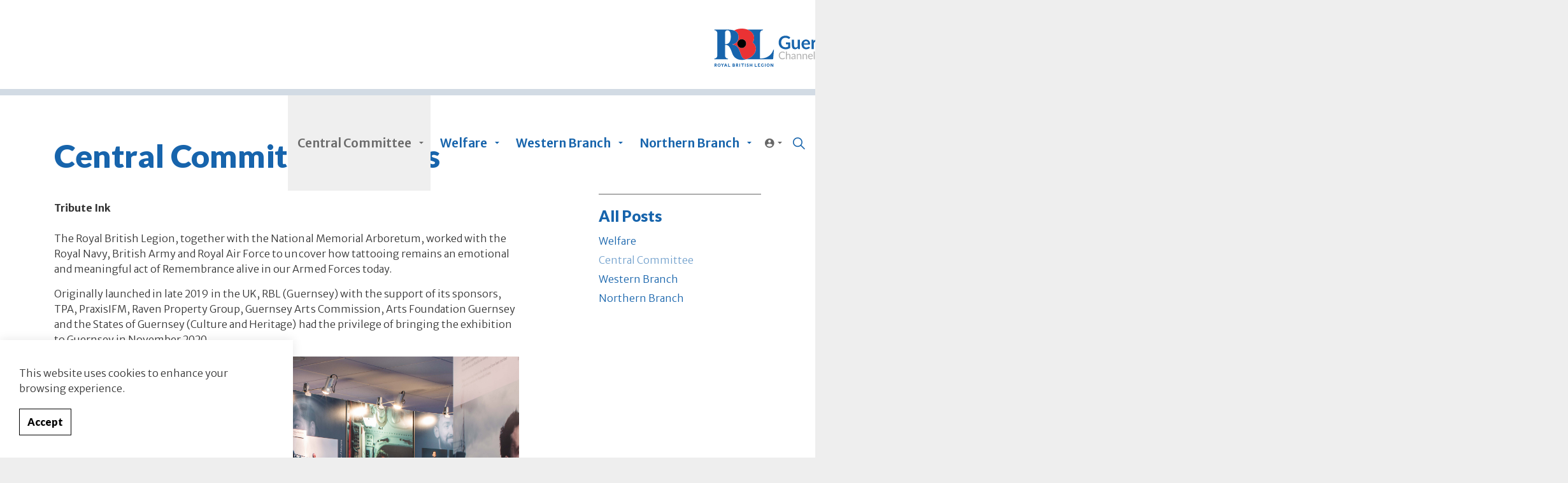

--- FILE ---
content_type: text/html; charset=utf-8
request_url: https://britishlegion.org.gg/blog/categories/central-committee/
body_size: 5868
content:
<!DOCTYPE html>
<html dir="ltr" class="no-js usn">
<head>
            <!-- Google Analytics -->
        <link rel="dns-prefetch" href="//www.google-analytics.com">

    <!-- Google Fonts -->
<link rel="dns-prefetch" href="//fonts.googleapis.com">
<link rel="dns-prefetch" href="//fonts.gstatic.com">
    
    <meta charset="utf-8">
    <meta name="viewport" content="width=device-width, initial-scale=1, shrink-to-fit=no, maximum-scale=2">
        <link rel="canonical" href="https://britishlegion.org.gg/blog/categories/central-committee/" />
    <title>Central Committee | Royal British Legion Guernsey</title>
    <meta name="description" content="">
            <link rel="alternate" href="https://britishlegion.org.gg/blog/categories/central-committee/" hreflang="en-us" />
    <meta name="twitter:card" content="summary_large_image" />
    <meta property="og:type" content="website">
    <meta property="og:title" content="Central Committee | Royal British Legion Guernsey" />
    <meta property="og:image" content="http://britishlegion.org.gg/media/ishfpme0/rbl_opengraph-1200x630.jpg" />
    <meta property="og:url" content="http://britishlegion.org.gg/blog/categories/central-committee/" />
    <meta property="og:description" content="" />
    <meta property="og:site_name" content="Royal British Legion Guernsey" />
    <meta name="robots" content="index,follow">

        <link href="/sb/sitebuilder-ltr-css-bundle.css.v1" media="screen" rel="stylesheet" />
<link href="/sb/sitebuilder-css-bundle.css.v1" media="screen" rel="stylesheet" />
<link rel="stylesheet" href="/uSkinned/css/generated/f90454c7-f3a8-4e1a-9c97-9ff9e55c4947.css?version=638193242013130000" media="screen" />
<link href="/sb/sitebuilder-css-small-bundle.css.v1" media="screen and (min-width:0) and (max-width:991px)" rel="stylesheet" />
<link href="/sb/sitebuilder-css-large-bundle.css.v1" media="screen and (min-width:992px)" rel="stylesheet" />
<link href="/sb/sitebuilder-css-prnt-bundle.css.v1" media="print" rel="stylesheet" />

            <link rel="shortcut icon" href="/media/rjibrkin/favicon.png?width=32&amp;height=32" type="image/png">
        <link rel="apple-touch-icon" sizes="57x57" href="/media/rjibrkin/favicon.png?width=57&amp;height=57">
        <link rel="apple-touch-icon" sizes="60x60" href="/media/rjibrkin/favicon.png?width=60&amp;height=60">
        <link rel="apple-touch-icon" sizes="72x72" href="/media/rjibrkin/favicon.png?width=72&amp;height=72">
        <link rel="apple-touch-icon" sizes="76x76" href="/media/rjibrkin/favicon.png?width=76&amp;height=76">
        <link rel="apple-touch-icon" sizes="114x114" href="/media/rjibrkin/favicon.png?width=114&amp;height=114">
        <link rel="apple-touch-icon" sizes="120x120" href="/media/rjibrkin/favicon.png?width=120&amp;height=120">
        <link rel="apple-touch-icon" sizes="144x144" href="/media/rjibrkin/favicon.png?width=144&amp;height=144">
        <link rel="apple-touch-icon" sizes="152x152" href="/media/rjibrkin/favicon.png?width=152&amp;height=152">
        <link rel="apple-touch-icon" sizes="180x180" href="/media/rjibrkin/favicon.png?width=180&amp;height=180">
        <link rel="icon" type="image/png" href="/media/rjibrkin/favicon.png?width=16&amp;height=16" sizes="16x16">
        <link rel="icon" type="image/png" href="/media/rjibrkin/favicon.png?width=32&amp;height=32" sizes="32x32">
        <link rel="icon" type="image/png" href="/media/rjibrkin/favicon.png?width=96&amp;height=96" sizes="96x96">
        <link rel="icon" type="image/png" href="/media/rjibrkin/favicon.png?width=192&amp;height=192" sizes="192x192">
        <meta name="msapplication-square70x70logo" content="/media/rjibrkin/favicon.png?width=70&height=70" />
        <meta name="msapplication-square150x150logo" content="/media/rjibrkin/favicon.png?width=150&height=150" />
        <meta name="msapplication-wide310x150logo" content="/media/rjibrkin/favicon.png?width=310&height=150" />
        <meta name="msapplication-square310x310logo" content="/media/rjibrkin/favicon.png?width=310&height=310" />

            <script>
var notificationExDays = 365;        </script>

            <!-- Global site tag (gtag.js) - Google Analytics -->
        <script async src="https://www.googletagmanager.com/gtag/js?id=G-MVL736SVK1"></script>
        <script>
        window.dataLayer = window.dataLayer || [];
        function gtag() { dataLayer.push(arguments); }
        gtag('js', new Date());
        gtag('config', 'G-MVL736SVK1');
        </script>

</head>
<body 
    
 class="body-bg body-bg-solid header-01-lg header-01-sm hide_header-on-scroll-lg show_header-on-scroll-sm directional-icons-triangle               content-underline-link-hover  footer-underline-link-hover   "

>


    

    <!-- Skip to content -->
    <a class="skip-to-content sr-only sr-only-focusable" href="#site-content">Skip to main content</a>
    <!--// Skip to content -->
    <!-- Site -->
    <div id="site">

        <!-- Header -->
            <header id="site-header" class="header-bg header-bg-solid">
        <div class="container">

            <div class="row">

                    <div id="logo" >
        <a href="/" title="Royal British Legion Guernsey">
                    <img src="/media/xdtk4pff/rbl_guernsey_logo-converted-copy.svg" alt="">
            <span>Royal British Legion Guernsey</span>
        </a>
    </div>



                    <!-- Expand -->
                    <button id="burgerNavStyle" class="expand-header expand-3-bars expand-uneven-lines expand-active-cross" data-toggle="collapse" type="button" aria-expanded="false" aria-label="Expand Header Button">
                        <span>Menu</span>
                    </button>
                    <!--// Expand -->

                <!-- Main navigation -->
                        <nav aria-label="Main Navigation" class="main nav-dropdown navigation-dropdown-bg-solid">
            <ul >
                        <li  class="has-child active">
                            <span><a href="/central-committee/"  >Central Committee</a></span>
            <ul >
                        <li  class="no-child active">
                            <span><a href="/blog/categories/central-committee/"  >News</a></span>
                        </li>
                        <li  class="no-child ">
                            <span><a href="/central-committee/events/"  >Events</a></span>
                        </li>
                        <li  class="no-child ">
                            <span><a href="/central-committee/gallery/"  >Gallery</a></span>
                        </li>
            </ul>
                        </li>
                        <li  class="has-child ">
                            <span><a href="/welfare/"  >Welfare</a></span>
            <ul >
                        <li  class="no-child ">
                            <span><a href="/blog/categories/welfare/"  >News</a></span>
                        </li>
                        <li  class="no-child ">
                            <span><a href="/welfare/events/"  >Events</a></span>
                        </li>
                        <li  class="no-child ">
                            <span><a href="/welfare/gallery/"  >Gallery</a></span>
                        </li>
            </ul>
                        </li>
                        <li  class="has-child ">
                            <span><a href="/western-branch/"  >Western Branch</a></span>
            <ul >
                        <li  class="no-child ">
                            <span><a href="/blog/categories/western-branch/"  >News</a></span>
                        </li>
                        <li  class="no-child ">
                            <span><a href="/western-branch/events/"  >Events</a></span>
                        </li>
                        <li  class="no-child ">
                            <span><a href="/western-branch/gallery/"  >Gallery</a></span>
                        </li>
            </ul>
                        </li>
                        <li  class="has-child ">
                            <span><a href="/northern-branch/"  >Northern Branch</a></span>
            <ul >
                        <li  class="no-child ">
                            <span><a href="/blog/categories/northern-branch/"  >News</a></span>
                        </li>
                        <li  class="no-child ">
                            <span><a href="/northern-branch/events/"  >Events</a></span>
                        </li>
                        <li  class="no-child ">
                            <span><a href="/northern-branch/gallery/"  >Gallery</a></span>
                        </li>
            </ul>
                        </li>
            </ul>
        </nav>



                <!--// Main navigation -->
                <!-- Secondary navigation -->
                        <nav aria-label="Secondary Navigation" class="secondary nav-dropdown navigation-dropdown-bg-solid">
            <ul>
                    <li class="dropdown">
                        <a href="#" class="dropdown-toggle" id="myAccountDropdown" data-toggle="dropdown" aria-haspopup="true" aria-expanded="false"><i class="icon usn_ion-md-contact before"></i><span>Members</span></a>
                        <div class="dropdown-menu dropdown-menu-right" aria-labelledby="myAccountDropdown">
                                    <a class="dropdown-item" href="/login/"  ><i class="icon usn_ion-md-log-in before"></i>Login</a>
                        </div>
                    </li>

            </ul>
        </nav>

                <!--// Secondary navigation -->
                <!-- CTA Links -->
                
                <!--// CTA Links -->
                <!-- Site search -->
                        <div class="form site-search-form site-search" aria-label="Site Search">
            <form role="search" action="/search/" method="get" name="searchForm">
                <fieldset>
                    <div class="form-group">
                        <label class="control-label d-none" for="search_field">Search the site</label>
                        <input type="text" class="form-control" name="search_field" aria-label="Search the site" placeholder="Search the site" value="">
                    </div>
                    <button type="submit" role="button" aria-label="Search" class="btn base-btn-bg base-btn-bg-solid base-btn-bg-hover-solid base-btn-text base-btn-borders btn-search">
                        <span></span>
                        <i class="icon usn_ion-ios-search"></i>
                    </button>
                </fieldset>
            </form>
            <button class="expand-search" data-toggle="collapse" type="button" aria-expanded="false" aria-label="Expand Site Search Button">
                <em>Expand Search</em>
                <i class="icon usn_ion-ios-search search-icon"></i>
                <i class="icon usn_ion-md-close close-icon"></i>
            </button>
        </div>

                <!--// Site search -->


            </div>

        </div>
    </header>


        <!--// Header -->
        <!-- Content -->
        <main id="site-content">

            
            





    <section class="content component base-bg base-bg-solid"><div class="container">        <!-- Row -->
        <div class="row">
            <div class="heading-col col">


                <h1 class="heading main base-heading">Central Committee - News</h1>


            </div>
        </div>
        <!--// Row -->
<div class="row justify-content-between">
    <!-- Content column -->
    <div class="content-col left-col col-lg-8 col-12 order-1">

            <section class="content component listing-component blog-listing-component p-0">

            <div class="row component-introduction">
                <div class="info col">
                    <div class="text">
                        <p><strong>Tribute Ink<br></strong><br>The Royal British Legion, together with the National Memorial Arboretum, worked with the Royal Navy, British Army and Royal Air Force to uncover how tattooing remains an emotional and meaningful act of Remembrance alive in our Armed Forces today.</p>
<p>Originally launched in late 2019 in the UK, RBL (Guernsey) with the support of its sponsors, TPA, PraxisIFM, Raven Property Group, Guernsey Arts Commission, Arts Foundation Guernsey and the States of Guernsey (Culture and Heritage) had the privilege of bringing the exhibition to Guernsey in November 2020.</p>
<p><img src="/media/e3vjfspo/2t3b9844tributeink.jpg" alt="The Royal British Legion, together with the National Memorial Arboretum, worked with the Royal Navy, British Army and Royal Air Force to uncover how tattooing remains an emotional and meaningful act of Remembrance alive in our Armed Forces today."></p>
<p><img src="/media/jp1fav2n/2t3b9856tributeink.jpg" alt="The Royal British Legion, together with the National Memorial Arboretum, worked with the Royal Navy, British Army and Royal Air Force to uncover how tattooing remains an emotional and meaningful act of Remembrance alive in our Armed Forces today."></p>
<p><img src="/media/v4mh5kfn/2t3b9896tributeink.jpg" alt="The Royal British Legion, together with the National Memorial Arboretum, worked with the Royal Navy, British Army and Royal Air Force to uncover how tattooing remains an emotional and meaningful act of Remembrance alive in our Armed Forces today."></p>
                    </div>
                </div>
            </div>

            <div class="row component-main listing listing_basic-grid ">
                    <div class="item item-blog  items-1 col-12 item_text-below textAlignmentLeft">
                        <div class="inner  ">
                            <a href="/blog/posts/tribute-ink/">
                                <div class="info ">


                                    <p class="heading lg base-heading">Tribute Ink</p>




                                </div>
                            </a>
                                <!-- Meta -->
                                <div class="meta base-text">
                                    <p class="date"><time>23 Jan 2023</time></p>
                                    
            <div class="categories base-text">
                <ul>
                            <li>
                                <a href="/blog/categories/central-committee/" title="Central Committee" rel="NOINDEX, FOLLOW">Central Committee</a>
                            </li>
                </ul>
            </div>

                                </div>
                                <!--// Meta -->
                        </div>
                    </div>
            </div>
    </section>


    </div>
    <!--// Content column -->

    <!-- Second column -->
    <div class="right-col col-xl-3 col-lg-4 col-12 order-2">
        <!-- SUB - FILTER -->
        <nav class="sub">
            <p class="heading sm"><a href="/blog/">All Posts</a></p>
            <ul>
                        <li >
                            <span>
                                <a href="/blog/categories/welfare/" rel="NOINDEX, FOLLOW">
                                    Welfare
                                </a>
                            </span>
                        </li>
                        <li  class="active">
                            <span>
                                <a href="/blog/categories/central-committee/" rel="NOINDEX, FOLLOW">
                                    Central Committee
                                </a>
                            </span>
                        </li>
                        <li >
                            <span>
                                <a href="/blog/categories/western-branch/" rel="NOINDEX, FOLLOW">
                                    Western Branch
                                </a>
                            </span>
                        </li>
                        <li >
                            <span>
                                <a href="/blog/categories/northern-branch/" rel="NOINDEX, FOLLOW">
                                    Northern Branch
                                </a>
                            </span>
                        </li>
            </ul>
        </nav>
        <!--// SUB -->


    </div>
    <!--// Second column -->


    </div></div></section>








                <section class="content component usn_cmp_gallery base-bg base-bg-solid  emblem" >  

        <div class="component-inner">
                    <div class="container"><div class="row justify-content-center"><div class="content-col center-col col">



                    <div class="component-main row  listing  listing_basic-grid listing_gallery" >

                        <div class="item items-1 col-12  " data-os-animation="fadeIn" data-os-animation-delay="0s" data-os-animation-duration="1.2s">
                            <div class="image">

                                            <picture>
                <img class="lazyload" src="/media/mpzc0ml4/emblem_greyscale.png?width=34&amp;height=47" width="170" height="238" data-srcset="/media/mpzc0ml4/emblem_greyscale.png?width=170&amp;height=238 1x, /media/mpzc0ml4/emblem_greyscale.png?width=341&amp;height=476 2x" alt="">
            </picture>



                            </div>
                        </div>

        </div>






                    </div></div></div>
        </div>
    </section>


        </main>
        <!--// Content -->
        <!-- Footer -->
                    <footer id="site-footer" class="footer-bg footer-bg-solid">

                <!-- Breadcrumb -->
                        <section class="breadcrumb-trail">
            <div class="container">
                <nav aria-label="Breadcrumb Navigation">
                    <ol class="breadcrumb" itemscope itemtype="http://schema.org/BreadcrumbList">
                                    <li class="breadcrumb-item" itemprop="itemListElement" itemscope itemtype="http://schema.org/ListItem"><a href="/" itemtype="http://schema.org/Thing" itemprop="item"><span itemprop="name"><i class="icon before"></i>Home</span></a><meta itemprop="position" content="1" /></li>
                                    <li class="breadcrumb-item" itemprop="itemListElement" itemscope itemtype="http://schema.org/ListItem"><a href="/blog/" itemtype="http://schema.org/Thing" itemprop="item"><span itemprop="name"><i class="icon before"></i>Blog</span></a><meta itemprop="position" content="2" /></li>

                                <li itemprop="itemListElement" itemscope itemtype="http://schema.org/ListItem" class="breadcrumb-item active" aria-current="page"><span itemprop="name"><i class="icon before"></i>Central Committee</span><meta itemprop="position" content="3" /></li>
                    </ol>
                </nav>
            </div>
        </section>

                <!--// Breadcrumb -->

                <div class="container">

                        <!-- Row -->
                        <div class="row listing">

    <div class="item  footer-item   col-lg-2 col-md-2 col-12 col  item_text-below usn_pod_textimage text-center  " data-os-animation="fadeIn" data-os-animation-delay="0s" data-os-animation-duration="1.2s">
            <div class="inner   ">
                    <div class="info ">

                        <p class="heading  footer-heading " >Key Links</p>

                            <div class="text footer-text">
                                <p><a href="/welfare/" title="Welfare">Welfare</a></p>
<p><a href="/central-committee/" title="Central Committee">Central Committee</a></p>
<p><a href="/northern-branch/" title="Northern Branch">Northern Branch</a></p>
<p><a href="/western-branch/" title="Western Branch">Western Branch</a></p>
                            </div>

                    </div>
            </div>
    </div>
    <div class="item  footer-item offset-lg-1 offset-md-1 col-lg-6 col-md-6 col-12 col  item_text-below usn_pod_textimage text-center  " data-os-animation="fadeIn" data-os-animation-delay="0s" data-os-animation-duration="1.2s">
            <div class="inner   ">
                    <div class="info ">

                        <p class="heading  footer-heading " >Guernsey Branch</p>

                            <div class="text footer-text">
                                <p>Central Committee, Western Branch, <br />Royal British Legion, Rue des Fosses, <br />St Saviours, GY7 9SU</p>
<p>Email. <a href="/cdn-cgi/l/email-protection#335a5d555c7351415a475a405b5f56545a5c5d1d5c41541d5454"><span class="__cf_email__" data-cfemail="c6afa8a0a986a4b4afb2afb5aeaaa3a1afa9a8e8a9b4a1e8a1a1">[email&#160;protected]</span></a></p>
<p>Telephone. <a href="tel:00447839774863">07839 774863</a></p>
                            </div>

                    </div>
            </div>
    </div>
                                        <div class="item footer-item usn_pod_image offset-lg-1 offset-md-1 col-lg-2 col-md-2 col-12 col footerLogo">
                                                <div class="inner">
                                                            <div class="image  " data-os-animation="fadeIn" data-os-animation-delay="0s" data-os-animation-duration="1.2s">
                <a href="/"   target=""  >

                        <img src="/media/zdpfq5zi/the-royal-british-legion-logo-white.svg" alt="">



            </a>
        </div>

                                                </div>
                                        </div>
                                        <div class="item footer-item usn_pod_image offset-lg-3 offset-md-3 col-lg-2 col-md-2 col-12 col ">
                                                <div class="inner">
                                                            <div class="image " data-os-animation="fadeIn" data-os-animation-delay="0s" data-os-animation-duration="1.2s">
                <a href="https://www.fundraisingregulator.org.uk/"   target="target=&quot;_blank&quot; rel=&quot;noreferrer noopener&quot;"   title="Link will open in a new window/tab" >

                        <picture>
                <img class="lazyload" src="/media/klnkm0eb/fr.png?width=50&amp;height=18" width="250" height="94" data-srcset="/media/klnkm0eb/fr.png?width=250&amp;height=94 1x, /media/klnkm0eb/fr.png?width=500&amp;height=189 2x" alt="">
            </picture>



            </a>
        </div>

                                                </div>
                                        </div>
                                        <div class="item footer-item usn_pod_image   col-lg-2 col-md-2 col-12 col ">
                                                <div class="inner">
                                                            <div class="image " data-os-animation="fadeIn" data-os-animation-delay="0s" data-os-animation-duration="1.2s">
                <a href="https://www.cobseo.org.uk/"   target="target=&quot;_blank&quot; rel=&quot;noreferrer noopener&quot;"   title="Link will open in a new window/tab" >

                        <picture>
                <img class="lazyload" src="/media/ppbfp1kr/cobseo_footer.png?width=50&amp;height=18" width="250" height="94" data-srcset="/media/ppbfp1kr/cobseo_footer.png?width=250&amp;height=94 1x, /media/ppbfp1kr/cobseo_footer.png?width=500&amp;height=189 2x" alt="">
            </picture>



            </a>
        </div>

                                                </div>
                                        </div>
                                        <div class="item footer-item usn_pod_image   col-lg-2 col-md-2 col-12 col ">
                                                <div class="inner">
                                                            <div class="image " data-os-animation="fadeIn" data-os-animation-delay="0s" data-os-animation-duration="1.2s">
                <a href="https://www.veteransgateway.org.uk/"   target="target=&quot;_blank&quot; rel=&quot;noreferrer noopener&quot;"   title="Link will open in a new window/tab" >

                        <picture>
                <img class="lazyload" src="/media/nszjxqxv/vg.png?width=50&amp;height=18" width="250" height="94" data-srcset="/media/nszjxqxv/vg.png?width=250&amp;height=94 1x, /media/nszjxqxv/vg.png?width=500&amp;height=189 2x" alt="">
            </picture>



            </a>
        </div>

                                                </div>
                                        </div>

                        </div>
                        <!--// Row -->
                    <!-- Row -->
                    <div class="row">

                        <div class="col">
                            <nav aria-label="Footer Navigation" class="footer-navigation">
                                <ul>
                                    <li><div>&copy; 2026 Royal British Legion Guernsey</div></li>
                                                    <li><span><a href="/terms-conditions/"  >Terms & Conditions</a></span></li>
                <li><span><a href="/privacy-policy/"  >Privacy Policy</a></span></li>
                <li><span><a href="/sitemap/"  >Sitemap</a></span></li>

                                    <li class="site-credit">
                                        <div>Website by </div>
                                        <span><a target="_blank" rel="noopener" title="Link will open in a new window/tab" href="http://www.submarine.gg">Submarine</a></span>
                                    </li>
                                </ul>
                            </nav>
                        </div>

                    </div>
                    <!--// Row -->

                            <!-- Back to top -->
        <div class="usn_back-to-top position-right" id="backToTop">
            <a role="button" aria-label="Back to top" class="btn base-btn-bg base-btn-bg base-btn-bg-solid base-btn-bg-hover-solid base-btn-text base-btn-borders btn-back-to-top" href="#top" onclick="$('html,body').animate({scrollTop:0},'slow');return false;">
                <span></span>
                <i class="icon"></i><span class="d-none">Back to top</span>
            </a>
        </div>
        <!--// Back to top -->


                </div>
            </footer>

        <!--// Footer -->

    </div>
    <!--// Site -->

            <!-- Notification -->
        <div class="usn-notification position-left base-bg closed" id="NotificationPanel">
            <div class="inner">

                

                    <div class="text base-text">
                        <p>This website uses cookies to enhance your browsing experience.</p>
                    </div>
                <p class="link">
                    <button class="btn base-btn-bg base-btn-bg base-btn-bg-solid base-btn-bg-hover-solid base-btn-text base-btn-borders accept-cookies">
                        <span></span>
                        Accept
                    </button>
                </p>
            </div>
        </div>
        <!--// Notification -->

    <script data-cfasync="false" src="/cdn-cgi/scripts/5c5dd728/cloudflare-static/email-decode.min.js"></script><script src="/sb/sitebuilder-js-bundle.js.v1" type="text/javascript"></script>


<!-- CSS VARS Ponyfill -->
<script>cssVars({ onlyLegacy: true });</script>


    
    

    

<script defer src="https://static.cloudflareinsights.com/beacon.min.js/vcd15cbe7772f49c399c6a5babf22c1241717689176015" integrity="sha512-ZpsOmlRQV6y907TI0dKBHq9Md29nnaEIPlkf84rnaERnq6zvWvPUqr2ft8M1aS28oN72PdrCzSjY4U6VaAw1EQ==" data-cf-beacon='{"version":"2024.11.0","token":"c3cb2e27dd8143c4a28506664b7a8d4c","r":1,"server_timing":{"name":{"cfCacheStatus":true,"cfEdge":true,"cfExtPri":true,"cfL4":true,"cfOrigin":true,"cfSpeedBrain":true},"location_startswith":null}}' crossorigin="anonymous"></script>
</body>
<!--
    ____        _ ____              _ __  __             _____ __   _                      __
   / __ )__  __(_) / /_   _      __(_) /_/ /_     __  __/ ___// /__(_)___  ____  ___  ____/ /
  / __  / / / / / / __/  | | /| / / / __/ __ \   / / / /\__ \/ //_/ / __ \/ __ \/ _ \/ __  /
 / /_/ / /_/ / / / /_    | |/ |/ / / /_/ / / /  / /_/ /___/ / ,< / / / / / / / /  __/ /_/ /
/_____/\__,_/_/_/\__/    |__/|__/_/\__/_/ /_/   \__,_//____/_/|_/_/_/ /_/_/ /_/\___/\__,_/

Find out more at uSkinned.net

-->
</html>


--- FILE ---
content_type: text/css
request_url: https://britishlegion.org.gg/sb/sitebuilder-css-small-bundle.css.v1
body_size: 2709
content:
#site{width:calc(100% - var(--site-spacing_sm) - var(--site-spacing_sm));}body.max-width #site{max-width:calc(var(--site-max-width) - var(--site-spacing_sm) - var(--site-spacing_sm));}body.transparent-header-sm #site-content > .component:first-of-type:not(.usn_cmp_banner):not(.p-0){padding-top:calc(var(--pc-spacing) + var(--small-header));}body.transparent-header-sm #site-content > .component.p-0:first-of-type:not(.usn_cmp_banner){margin-top:var(--small-header);}.content-col{margin-bottom:var(--base-spacing);}.content-col:only-child{margin:0;}.heading-col{padding-bottom:var(--base-half-spacing);}
header#site-header{height:var(--small-header);overflow:hidden;}html:not(.reveal-out) body.transparent-header-sm header#site-header{position:fixed;width:calc(100% - var(--site-spacing_sm) - var(--site-spacing_sm));}html:not(.reveal-out) body.max-width.transparent-header-sm header#site-header{max-width:calc(var(--site-max-width) - var(--site-spacing_sm) - var(--site-spacing_sm));}html.reveal-out header#site-header::after{display:none;}header#site-header .container{width:100%!important;max-width:var(--header-max-width)!important;}header#site-header .row{-ms-flex:1;flex:1;-ms-flex-direction:column;flex-direction:column;}html.reveal-out{overflow:hidden;}html.reveal-out header#site-header{position:fixed;top:0;right:0;left:0;width:calc(100% - var(--site-spacing_sm) - var(--site-spacing_sm));height:100%;max-height:100%;overflow:auto;}html.reveal-out header#site-header .row{padding-bottom:var(--small-header);}html.reveal-out body.max-width header#site-header{max-width:calc(var(--site-max-width) - var(--site-spacing_sm) - var(--site-spacing_sm));}html.reveal-out #site{max-height:100%;}html.reveal-out body{overflow-y:hidden;height:100%;max-height:100%;}html.reveal-out header#site-header{bottom:0;overflow-x:hidden;}html.reveal-out header#site-header{-webkit-transform:translateX(0);-ms-transform:translateX(0);transform:translateX(0);}body.transparent-header-sm header#site-header{background:transparent;}html.nav-down:not(.reached-top) body.transparent-header-sm header#site-header,html.nav-up:not(.reached-top) body.transparent-header-sm header#site-header,html.nav-down:not(.reached-top) body.transparent-header-sm header#site-header.header-bg-solid,html.nav-up:not(.reached-top) body.transparent-header-sm header#site-header.header-bg-solid{background:rgba(var(--header-bg-color1),1);}html.nav-down:not(.reached-top) body.transparent-header-sm header#site-header.header-bg-linear,html.nav-up:not(.reached-top) body.transparent-header-sm header#site-header.header-bg-linear{background:linear-gradient(var(--header-bg-angle),rgba(var(--header-bg-color1),1) 0%,rgba(var(--header-bg-color2),1) 100%);}html.nav-down:not(.reached-top) body.transparent-header-sm header#site-header.header-bg-radial,html.nav-up:not(.reached-top) body.transparent-header-sm header#site-header.header-bg-radial{background:radial-gradient(farthest-side at var(--header-bg-start-perc) var(--header-bg-stop-perc),rgba(var(--header-bg-color1),1) 0%,rgba(var(--header-bg-color2),1) 100%);}body.transparent-header-sm header#site-header::after{opacity:0;-webkit-transition:opacity 0.4s ease-in-out 0s;transition:opacity 0.4s ease-in-out 0s;}html.nav-down:not(.reached-top) body.transparent-header-sm header#site-header::after,html.nav-up:not(.reached-top) body.transparent-header-sm header#site-header::after{opacity:1;}html.reveal-out body.transparent-header-sm header#site-header,html.reveal-out body.transparent-header-sm header#site-header.header-bg-solid{background:rgba(var(--header-bg-color1),1);}html.reveal-out body.transparent-header-sm header#site-header.header-bg-linear{background:linear-gradient(var(--header-bg-angle),rgba(var(--header-bg-color1),1) 0%,rgba(var(--header-bg-color2),1) 100%);}html.reveal-out body.transparent-header-sm header#site-header.header-bg-radial{background:radial-gradient(farthest-side at var(--header-bg-start-perc) var(--header-bg-stop-perc),rgba(var(--header-bg-color1),1) 0%,rgba(var(--header-bg-color2),1) 100%);}html.nav-down:not(.reached-top) body.transparent-header-sm header#site-header::after,html.nav-up:not(.reached-top) body.transparent-header-sm header#site-header::after{opacity:1;}html.nav-up body:not(.show_header-on-scroll-sm) header#site-header{top:calc((var(--small-header) + 5px) * -1);}body.header-01-sm header#site-header #logo{-ms-flex-order:1;order:1;-ms-align-self:start;align-self:start;}body.header-01-sm header#site-header nav.shopping-cart{-ms-flex-order:2;order:2;right:var(--expand-nav-width);width:var(--expand-nav-width);}body.header-01-sm header#site-header nav.main,body.header-01-sm header#site-header nav.cta-links,body.header-01-sm header#site-header .site-search,body.header-01-sm header#site-header nav.secondary{width:100%;}body.header-01-sm header#site-header nav.main{-ms-flex-order:3;order:3;}body.header-01-sm header#site-header nav.cta-links,body.header-01-sm header#site-header .site-search,body.header-01-sm header#site-header nav.secondary{padding:var(--base-half-spacing) var(--base-half-spacing) 0;}body.header-01-sm header#site-header nav.cta-links{-ms-flex-order:4;order:4;}body.header-01-sm header#site-header .site-search{-ms-flex-order:5;order:5;}body.header-01-sm header#site-header nav.secondary{-ms-flex-order:6;order:6;}body.header-02-sm header#site-header{text-align:center;}body.header-02-sm header#site-header .expand-header{width:var(--expand-nav-width);}body.header-02-sm header#site-header #logo{-ms-flex-order:2;order:2;-ms-align-self:center;align-self:center;}body.header-02-sm header#site-header nav.shopping-cart{-ms-flex-order:1;order:1;-ms-align-self:start;align-self:start;right:auto;left:0;width:var(--expand-nav-width);}body.header-02-sm header#site-header nav.main,body.header-02-sm header#site-header nav.cta-links,body.header-02-sm header#site-header .site-search,body.header-02-sm header#site-header nav.secondary{width:100%;}body.header-02-sm header#site-header nav.main{-ms-flex-order:3;order:3;padding-top:calc(var(--base-spacing) * 1.5);padding-bottom:var(--base-spacing);}body.header-02-sm header#site-header nav.main ul li span::before{display:none!important;}body.header-02-sm nav.main ul li.has-child.open-child_mobile>span::after{background:transparent;}body.header-02-sm header#site-header nav.main ul li.has-child>span::after{font-size:20px;min-height:60px;height:60px;line-height:60px;padding-top:0;top:50%;bottom:auto;transform:translateY(-50%);}body.header-02-sm header#site-header nav.main ul li span a{padding:var(--base-half-spacing) var(--expand-nav-width);}html[dir="ltr"] body.header-02-sm header#site-header nav.main ul ul{padding-left:0;}body.header-02-sm header#site-header nav.main ul ul::before{content:"";display:block;width:30px;height:var(--base-border-width);margin:0 auto;background:rgba(var(--header-highlight),1);}body.header-02-sm header#site-header nav.cta-links{-ms-flex-order:4;order:4;padding:calc(var(--base-spacing) * 1.5) var(--base-half-spacing) 0;}body.header-02-sm header#site-header nav.cta-links,body.header-02-sm header#site-header .site-search,body.header-02-sm header#site-header nav.secondary{padding:var(--base-spacing) var(--base-half-spacing) 0;}body.header-02-sm header#site-header .site-search{-ms-flex-order:5;order:5;margin:0 auto;max-width:460px;}body.header-02-sm header#site-header nav.secondary{-ms-flex-order:6;order:6;text-align:center;}body.header-02-sm header#site-header nav.secondary ul li span a,body.header-02-sm header#site-header nav.secondary ul li span div,body.header-02-sm header#site-header nav.secondary>ul>li>a{padding:calc(var(--base-half-spacing) / 1.5) 0;}body.header-02-sm nav.secondary ul li.dropdown .dropdown-menu{text-align:center;}body.header-02-sm header#site-header nav.cta-links{margin:0 auto;max-width:460px;}html.reveal-out body.header-02-sm header#site-header nav.main>ul>li{-webkit-animation-duration:0.75s;animation-duration:0.75s;-webkit-animation-name:fadeInDown;animation-name:fadeInDown;}html.reveal-out body.header-02-sm header#site-header nav.cta-links,html.reveal-out body.header-02-sm header#site-header .site-search,html.reveal-out body.header-02-sm header#site-header nav.secondary>ul>li{-webkit-animation-duration:0.75s;animation-duration:0.75s;-webkit-animation-name:fadeInUp;animation-name:fadeInUp;}body.header-03-sm header#site-header #logo{-ms-flex-order:1;order:1;-ms-align-self:start;align-self:start;}body.header-03-sm header#site-header nav.shopping-cart{-ms-flex-order:2;order:2;right:var(--expand-nav-width);width:var(--expand-nav-width);}body.header-03-sm header#site-header nav.main,body.header-03-sm header#site-header nav.cta-links,body.header-03-sm header#site-header .site-search,body.header-03-sm header#site-header nav.secondary{width:100%;}body.header-03-sm header#site-header .site-search{-ms-flex-order:3;order:3;padding:0 var(--base-half-spacing) var(--base-half-spacing);}body.header-03-sm header#site-header nav.main{-ms-flex-order:4;order:4;}body.header-03-sm header#site-header nav.main>ul,body.header-03-sm header#site-header nav.main>ul li{border:0 none;}body.header-03-sm header#site-header nav.main ul li span::before{top:var(--base-half-spacing);bottom:var(--base-half-spacing);height:auto;}body.header-03-sm nav.main ul li.has-child.open-child_mobile>span::after,body.header-03-sm header#site-header nav.main ul ul li{background:rgba(var(--navigation-dropdown-color1),1);}body.header-03-sm nav.main ul li.has-child.open-child_mobile>span::after{color:rgba(var(--navigation-dropdown-link),1);}body.header-03-sm nav.main ul li.has-child.open-child_mobile>span::after{border-radius:var(--base-border-radius) var(--base-border-radius) 0 0;}html[dir="ltr"] body.header-03-sm header#site-header nav.main ul ul{padding-left:0;}body.header-03-sm nav.main ul ul>li>span>a{color:rgba(var(--navigation-dropdown-link),1);}body.header-03-sm nav.main ul ul>li>span>a:hover,body.header-03-sm nav.main ul ul>li:hover>span>a{color:rgba(var(--navigation-dropdown-link-hover),1);}body.header-03-sm nav.main ul ul>li:focus-within>span>a{color:rgba(var(--navigation-dropdown-link-hover),1);}body.header-03-sm nav.main ul ul>li.active>span>a{color:rgba(var(--navigation-dropdown-link-active),1);}body.header-03-sm nav.main ul ul li.has-child>span::after{color:rgba(var(--navigation-dropdown-link),1);}body.header-03-sm nav.main ul ul li:not(.active):hover>span::after,body.header-03-sm nav.main ul ul li:not(.active):focus>span::after,body.header-03-sm nav.main ulv li:not(.active):active>span::after,body.header-03-sm nav.main ul ul li:not(.active).open-child>span::after{color:rgba(var(--navigation-dropdown-link-hover),1);}body.header-03-sm nav.main ul ul li:not(.active):focus-within>span::after{color:rgba(var(--navigation-dropdown-link-hover),1);}body.header-03-sm nav.main ul ul li.active.has-child>span::after{color:rgba(var(--navigation-dropdown-link-active),1);}body.header-03-sm header#site-header nav.cta-links,body.header-03-sm header#site-header nav.secondary{padding:var(--base-half-spacing) var(--base-half-spacing) 0;}body.header-03-sm header#site-header nav.cta-links{-ms-flex-order:5;order:5;}body.header-03-sm header#site-header nav.secondary{-ms-flex-order:6;order:6;}body.header-04-sm header#site-header #logo{-ms-flex-order:2;order:2;-ms-align-self:center;align-self:center;}body.header-04-sm header#site-header .expand-header{right:auto;left:0;}body.header-04-sm header#site-header nav.shopping-cart{-ms-flex-order:1;order:1;right:0;width:var(--expand-nav-width);}body.header-04-sm header#site-header nav.main,body.header-04-sm header#site-header nav.cta-links,body.header-04-sm header#site-header .site-search,body.header-04-sm header#site-header nav.secondary{width:100%;}body.header-04-sm header#site-header nav.main{-ms-flex-order:3;order:3;}html[dir="ltr"] body.header-04-sm header#site-header nav.main ul ul{padding-left:0;}body.header-04-sm header#site-header nav.cta-links,body.header-04-sm header#site-header .site-search,body.header-04-sm header#site-header nav.secondary{padding:var(--base-half-spacing) var(--base-half-spacing) 0;}body.header-04-sm header#site-header nav.cta-links{-ms-flex-order:4;order:4;}body.header-04-sm header#site-header .site-search{-ms-flex-order:5;order:5;}body.header-04-sm header#site-header nav.secondary{-ms-flex-order:6;order:6;}
nav.cta-links .btn{display:block;margin:0;}nav.cta-links .btn+.btn{margin-top:5px;}
body:not(.header-03-sm) nav.main>ul{border-width:0 0 var(--base-border-width);border-style:solid;border-color:rgba(var(--header-borders),1);}nav.main ul li{background:var(--header-bg-color1);}body:not(.header-03-sm) nav.main ul li{border-width:var(--base-border-width) 0 0;border-style:solid;border-color:rgba(var(--header-borders),1);}nav.main ul li span::before{top:0;bottom:0;left:0;width:0;height:100%;}html.no-touch nav.main ul li:hover>span::before,nav.main ul li:focus>span::before,nav.main ul li:active>span::before,nav.main ul li.active>span::before,nav.main ul li.open-child_mobile>span::before,nav.main ul li:not(.active).open-child>span::before{width:3px;}nav.main ul li:focus-within>span::before{width:3px;}nav.main ul li.has-child.open-child_mobile>span::after{content:"\f286";}nav.main ul li.has-child>span::after{font-size:20px;cursor:pointer;}nav.main ul li span a{padding:var(--base-half-spacing);}body:not(.header-02-sm) nav.main ul li.has-child span a{padding-right:var(--expand-nav-width);}nav.main ul ul{display:none;}nav.main ul ul{background-color:rgba(var(--navigation-dropddown-bg-color1),1);}nav.main ul>li.open-child_mobile>ul{display:block;}nav.main ul>li:focus-within>ul{display:block;}
nav.secondary ul li{overflow:hidden;height:100%;display:block;}nav.secondary ul li span a,nav.secondary ul li span div,nav.secondary>ul>li>a{padding:10px 0;}nav.secondary ul li.phone-number{padding-bottom:10px;}nav.secondary ul li.dropdown .dropdown-menu{width:100%;border:0 none;position:relative!important;top:auto!important;left:auto!important;transform:none!important;padding-bottom:10px;}nav.secondary ul li.dropdown .dropdown-menu > a{background:none;padding:5px 0;}
body.no-header .item_block.sticky,body:not(.no-header) .sticky{top:calc(var(--small-header) - 1px);}body.no-header .item_block.sticky,body:not(.no-header) .sticky{top:calc(var(--small-header) - 1px);}html.nav-down body:not(.show_header-on-scroll-sm) .item_block.sticky{top:calc(var(--base-half-spacing) - 1px);}html.nav-up body.hide_header-on-scroll-lg .sticky,body.no-header .sticky{top:-1px;}@media (min-width:0) and (max-width:767px){.item_block.sticky,body:not(.no-header) .item_block.sticky{position:relative!important;top:0!important;}}@media (min-width:768px){body.no-header .item_block.sticky,html.nav-down body:not(.show_header-on-scroll-sm) .item_block.sticky{top:calc(var(--base-half-spacing) - 1px);}body:not(.no-header) .item_block.sticky{top:calc(var(--small-header) + var(--base-half-spacing) - 1px);}body.no-header .component.usn_cmp_anchornavigation.sticky ~ .component .item_block.sticky,html.nav-down body:not(.show_header-on-scroll-sm) .component.usn_cmp_anchornavigation.sticky ~ .component .item_block.sticky{top:calc(var(--small-header) + var(--base-half-spacing) - 1px);}body:not(.no-header) .component.usn_cmp_anchornavigation.sticky ~ .component .item_block.sticky{top:calc((var(--small-header) * 1.5) + var(--base-half-spacing) - 1px);}body.no-header .item_block.sticky{top:calc(var(--base-half-spacing) - 1px);}}
.component.usn_cmp_anchornavigation nav:not(.open-mobile){display:none;}.component.usn_cmp_anchornavigation nav{padding-top:var(--base-half-spacing);}.component.usn_cmp_anchornavigation ul.nav li.nav-item{width:100%;margin:0;}.component.usn_cmp_anchornavigation ul.nav li.nav-item:not(:first-child){margin-top:5px;}
body.no-header:not(.browser-ios) .component.usn_cmp_banner .item.item_takeover-banner,body.no-header:not(.browser-ios) .component.usn_cmp_banner .item.item_takeover-banner .container,body.no-header:not(.browser-ios) .component.usn_cmp_banner .item.item_takeover-banner .row,body.no-header:not(.browser-ios) .component.usn_cmp_banner .item.item_takeover-banner .image,body.no-header:not(.browser-ios) .component.usn_cmp_banner .item.item_takeover-banner .image .video,body.transparent-header-sm:not(.browser-ios) .component.usn_cmp_banner .item.item_takeover-banner,body.transparent-header-sm:not(.browser-ios) .component.usn_cmp_banner .item.item_takeover-banner .container,body.transparent-header-sm:not(.browser-ios) .component.usn_cmp_banner .item.item_takeover-banner .row,body.transparent-header-sm:not(.browser-ios) .component.usn_cmp_banner .item.item_takeover-banner .image,body.transparent-header-sm:not(.browser-ios) .component.usn_cmp_banner .item.item_takeover-banner .image .video{height:var(--takeover-banner);}body.browser-ios.transparent-header-sm .component.usn_cmp_banner .item.item_takeover-banner,body.browser-ios.transparent-header-sm .component.usn_cmp_banner .item.item_takeover-banner .container,body.browser-ios.transparent-header-sm .component.usn_cmp_banner .item.item_takeover-banner .row,body.browser-ios.transparent-header-sm .component.usn_cmp_banner .item.item_takeover-banner .image,body.browser-ios.transparent-header-sm .component.usn_cmp_banner .item.item_takeover-banner .image .video{height:var(--takeover-banner);height:calc(var(--takeover-banner) - 110px);}@media (min-width:0) and (max-width:575px){.component.usn_cmp_banner .item.item_scale-banner .inner,.component.usn_cmp_banner .item.item_scale-banner .info{position:relative!important;}.component.usn_cmp_banner .item.item_scale-banner .info{padding:var(--base-half-spacing);}.component.usn_cmp_banner .slides .item.item_scale-banner .info{padding-bottom:calc(var(--base-spacing) * 2);}.component.usn_cmp_banner .item.item_scale-banner .inner::before{display:none;}}@media (min-width:768px){body.browser-ios .component.usn_cmp_banner .item.item_takeover-banner,body.browser-ios .component.usn_cmp_banner .item.item_takeover-banner .container,body.browser-ios .component.usn_cmp_banner .item.item_takeover-banner .row,body.browser-ios .component.usn_cmp_banner .item.item_takeover-banner .image,body.browser-ios .component.usn_cmp_banner .item.item_takeover-banner .image .video{height:var(--takeover-banner);height:calc(var(--takeover-banner) - var(--small-header) - 35px);}body.no-header.browser-ios .component.usn_cmp_banner .item.item_takeover-banner,body.no-header.browser-ios .component.usn_cmp_banner .item.item_takeover-banner .container,body.no-header.browser-ios .component.usn_cmp_banner .item.item_takeover-banner .row,body.no-header.browser-ios .component.usn_cmp_banner .item.item_takeover-banner .image,body.no-header.browser-ios .component.usn_cmp_banner .item.item_takeover-banner .image .video{height:var(--takeover-banner);height:calc(var(--takeover-banner) - 35px);}body.no-header:not(.browser-ios) .component.usn_cmp_banner .item.item_takeover-banner,body.no-header:not(.browser-ios) .component.usn_cmp_banner .item.item_takeover-banner .container,body.no-header:not(.browser-ios) .component.usn_cmp_banner .item.item_takeover-banner .row,body.no-header:not(.browser-ios) .component.usn_cmp_banner .item.item_takeover-banner .image,body.no-header:not(.browser-ios) .component.usn_cmp_banner .item.item_takeover-banner .image .video{height:var(--takeover-banner);}}
.listing.listing_window-mosaic:not(.listing_no-spacing) .item{margin-bottom:var(--base-half-spacing);}.listing.listing_window-mosaic:not(.listing_no-spacing) .item:last-of-type{margin-bottom:0;}
.usn_back-to-top{padding:var(--backtotop-size_sm) 0 var(--backtotop-spacing_below_sm);}body.header-02-sm .usn_back-to-top{padding:var(--backtotop-size_sm) 0 calc(var(--backtotop-size_sm) * 1.25);}.usn_back-to-top a.btn{display:block;height:var(--backtotop-size_sm);font-size:25px;}
.usn-notification{bottom:calc((100% + var(--notification-spacing_below_sm)) * -1);}.usn-notification.open{bottom:var(--notification-spacing_below_sm);}.usn-notification{left:var(--notification-spacing_side_sm);right:var(--notification-spacing_side_sm);}
.scroll-prompt.scroll-prompt-wheel .mouse-scroll{transform:scale(0.7);}.scroll-prompt.scroll-prompt-line .mouse-scroll{height:20px;}.scroll-prompt.scroll-prompt-line a{height:20px;}
.directional-icons-triangle nav.main ul li.has-child>span::after,.directional-icons-triangle nav.main ul ul li.has-child>span::after{content:"\f280";}.directional-icons-triangle nav.main ul li.has-child.open-child_mobile>span::after{content:"\f286";}.directional-icons-arrow nav.main ul li.has-child>span::after,.directional-icons-arrow nav.main ul ul li.has-child>span::after{content:"\f118";}.directional-icons-arrow nav.main ul li.has-child.open-child_mobile>span::after{content:"\f11a";}.directional-icons-chevron nav.main ul li.has-child>span::after,.directional-icons-chevron nav.main ul ul li.has-child>span::after{content:"\f3d0";}.directional-icons-chevron nav.main ul li.has-child.open-child_mobile>span::after{content:"\f3d8";}
header#site-header nav.shopping-cart{position:absolute;top:0;right:60px;z-index:200;width:var(--expand-nav-width);height:var(--small-header);}header#site-header nav.shopping-cart button.open-cart{width:var(--expand-nav-width);height:var(--small-header);}
.snipcart-cart-summary-side .snipcart-cart__secondary-header{min-height:var(--small-header);height:var(--small-header);}
html#ecwid_html.usn body#ecwid_body .ec-cart-widget{width:100%;height:var(--small-header);}html#ecwid_html.usn body#ecwid_body .ec-cart-widget .ec-minicart{position:absolute;top:0;left:0;width:100%;height:var(--small-header);}html#ecwid_html.usn body#ecwid_body .ec-minicart__counter{top:calc(50% - 10px)!important;left:calc(50% + 12px)!important;}


--- FILE ---
content_type: image/svg+xml
request_url: https://britishlegion.org.gg/media/xdtk4pff/rbl_guernsey_logo-converted-copy.svg
body_size: 10153
content:
<?xml version="1.0" encoding="utf-8"?>
<!-- Generator: Adobe Illustrator 16.0.4, SVG Export Plug-In . SVG Version: 6.00 Build 0)  -->
<!DOCTYPE svg PUBLIC "-//W3C//DTD SVG 1.1//EN" "http://www.w3.org/Graphics/SVG/1.1/DTD/svg11.dtd">
<svg version="1.1" id="Layer_1" xmlns="http://www.w3.org/2000/svg" xmlns:xlink="http://www.w3.org/1999/xlink" x="0px" y="0px"
	 width="2422.228px" height="663.564px" viewBox="0 0 2422.228 663.564" enable-background="new 0 0 2422.228 663.564"
	 xml:space="preserve">
<g>
	<g>
		<path fill="#EA3234" d="M344.378,33.038c33.81-19.32,72.35-29.46,111.05-32.26c40.61-2.8,82.02,1.84,120.34,15.92
			c29.11,10.66,56.58,26.96,77.96,49.63c18.88,19.91,32.42,45.23,36.62,72.48c5.49,35.16-3.75,71.84-23.1,101.47
			c25.24,19.74,45.62,46.94,53,78.49c8.64,35.35,0.75,73.16-16.95,104.48c-15.47,27.67-37.79,51.14-63.37,69.7
			c-24.33,17.66-51.75,30.97-80.51,39.64c-0.22,0.03-0.67,0.1-0.89,0.14c-14.38,1-29.26-0.57-42.36-6.91
			c-13.47-6.33-24.3-17.23-32.49-29.49c-10.48-15.69-17.56-33.32-23.95-50.98c-10.21-28.4-18.34-57.62-30.97-85.1
			c-7.32-15.79-16.24-31.07-28.28-43.76c-11.96-12.75-27.36-21.74-43.3-28.61c-15-6.48-31.08-9.93-47.24-11.85
			c0.94-0.81,2-1.48,3.27-1.66c28.75-5.49,56.8-18.55,76.85-40.29c11.92-12.88,20.49-28.71,25.27-45.56
			c5.46-19.1,6.38-39.26,4.59-58.97c-1.99-21.03-8.53-42.09-21.51-59C384.938,52.668,365.138,40.688,344.378,33.038z
			 M467.938,185.117c-27.67,3.25-52.46,23.07-61.87,49.26c-7.11,19.15-6.09,41.16,2.88,59.53c7.28,15.19,19.79,27.79,34.9,35.24
			c12.81,6.39,27.45,8.93,41.68,7.48c17.29-1.66,33.88-9.59,46.12-21.9c10.67-10.58,18.07-24.4,20.95-39.15
			c2.89-14.9,1.37-30.69-4.63-44.67c-7.23-17.1-20.96-31.33-37.79-39.19C497.118,185.508,482.268,183.327,467.938,185.117z"/>
	</g>
</g>
<g>
	<g>
		<path fill="#1764AC" d="M1.828,17.798c1.24-1.17,3.03-1.12,4.62-1.16c60.01,0.03,120.03,0.01,180.04,0.01
			c43.53,0.01,87.53-0.44,130.35,8.54c9.32,2.05,18.6,4.46,27.54,7.85c20.76,7.65,40.56,19.63,54.03,37.51
			c12.98,16.91,19.52,37.97,21.51,59c1.79,19.71,0.87,39.87-4.59,58.97c-4.78,16.85-13.35,32.68-25.27,45.56
			c-20.05,21.74-48.1,34.8-76.85,40.29c-1.27,0.18-2.33,0.85-3.27,1.66c16.16,1.92,32.24,5.37,47.24,11.85
			c15.94,6.87,31.34,15.86,43.3,28.61c12.04,12.69,20.96,27.97,28.28,43.76c12.63,27.48,20.76,56.7,30.97,85.1
			c6.39,17.66,13.47,35.29,23.95,50.98c8.19,12.26,19.02,23.16,32.49,29.49c13.1,6.34,27.98,7.91,42.36,6.91
			c-19.21,5.88-39.13,9.33-59.13,10.95c-25.93,1.9-52.33,0.44-77.45-6.62c-25.69-7.06-49.76-20.45-68.61-39.37
			c-13.81-13.79-24.83-30.2-33.18-47.8c-5.21-10.68-9.05-21.95-12.89-33.17c-6.91-19.72-14.14-39.35-22.61-58.46
			c-6.33-14.1-13.28-28.03-22.34-40.6c-7.53-10.41-16.89-19.82-28.45-25.68c-13.94-7.13-29.98-8.81-45.42-8.48
			c-0.28,0.24-0.85,0.71-1.13,0.95c-0.27,60.33-0.03,120.67-0.12,181c-0.22,12.81,2.88,26.14,11.05,36.27
			c9.14,11.57,23.35,18.01,37.63,20.42c2.92,0.33,5.06,3.37,4.38,6.24c-0.42,2.65-3.1,4.41-5.69,4.24
			c-76.03,0.05-152.06,0-228.09,0.03c-1.87,0-3.97-0.3-5.19-1.87c-2.57-2.75-1.13-8.17,2.87-8.56c13.37-2.38,26.67-7.96,35.99-18.12
			c8.9-9.52,12.94-22.71,13-35.57c0.01-129.32,0-258.65,0.01-387.98c0.02-11.72-3.39-23.68-10.87-32.85
			c-9.41-11.71-23.84-18.45-38.46-20.77C-0.232,26.188-1.322,20.218,1.828,17.798z M222.668,29.668
			c-10.31,0.94-20.34,6.09-26.43,14.57c-6.97,9.55-9.07,21.73-9.04,33.31c0.12,64.61-0.2,129.22,0.02,193.83
			c20.59,1.08,42.11-3.81,58.8-16.34c13.2-9.79,22.72-23.83,28.93-38.9c8-19.5,11.22-40.66,11.91-61.62
			c0.33-22.77-0.04-45.72-4.26-68.16c-3.15-15.78-8.51-32.08-20.31-43.58C251.968,32.608,236.858,28.588,222.668,29.668z"/>
	</g>
	<path fill="#1764AC" d="M575.768,16.698c87.58,0.06,175.16,0.03,262.74,0.01c2.92,0.11,6.7-0.69,8.63,2.18
		c2.38,3.08,0.16,8.08-3.75,8.31c-16.86,2.8-33.69,11.76-42.11,27.15c-5.69,10.03-6.77,21.84-6.39,33.17
		c0.02,144.24-0.03,288.49,0.02,432.74c8.47,0.98,17.05-0.12,25.54-0.49c40.16-2.79,80.35-13.31,114.85-34.48
		c42.62-25.84,75.14-67.75,89.69-115.41c1.29-3.96,7.15-4.79,9.68-1.57c1.58,1.65,1.34,4.04,1.2,6.13
		c-4.33,50.24-8.6,100.48-12.95,150.71c-0.26,4.19-4.12,7.68-8.31,7.53c-114.71,0.03-229.43,0-344.14,0.01
		c-37.02-0.07-74.04,0.13-111.05-0.1c28.76-8.67,56.18-21.98,80.51-39.64c25.58-18.56,47.9-42.03,63.37-69.7
		c17.7-31.32,25.59-69.13,16.95-104.48c-7.38-31.55-27.76-58.75-53-78.49c19.35-29.63,28.59-66.31,23.1-101.47
		c-4.2-27.25-17.74-52.57-36.62-72.48C632.348,43.657,604.878,27.358,575.768,16.698z"/>
	<path fill="#1764AC" d="M1208.938,126.028c22.28-4.06,45.58-3.45,67.39,2.87c16.26,4.49,31.22,13.17,43.44,24.76
		c-4.3,6.81-8.43,13.71-12.82,20.45c-2.87,4.53-9.13,6.29-13.91,3.82c-7.25-3.61-13.81-8.54-21.4-11.49
		c-14.59-5.82-30.65-7.36-46.21-5.84c-16.39,1.69-32.36,9.05-43.439,21.38c-12.48,13.73-18.7,32.19-19.95,50.48
		c-1.46,20.33,1.53,41.65,12.28,59.29c8.22,13.77,21.55,24.26,36.77,29.26c23.04,7.54,48.98,5.42,70.55-5.67
		c-0.01-13.95,0-27.9-0.01-41.86c-9.74-0.05-19.47,0.09-29.2-0.05c-4.31,0.23-8.42-3.44-8.14-7.85c-0.08-8.11,0.01-16.23-0.02-24.34
		c25.22-0.01,50.45,0,75.68,0c0,31.13-0.01,62.27,0,93.4c-12.75,9.54-27.31,16.7-42.78,20.55c-20.8,5.23-42.72,5.67-63.81,2.01
		c-18.28-3.28-35.92-10.57-50.86-21.64c-13.86-10.26-25.06-24.03-32.43-39.62c-7.97-16.6-11.66-35.08-11.71-53.44
		c-0.16-18.09,2.88-36.35,10.09-53.01c6.49-15.26,16.44-29.09,29.19-39.74C1172.268,137.528,1190.258,129.588,1208.938,126.028z"/>
	<g>
		<path fill="#1764AC" d="M1573.558,192.698c16.76-3.64,34.82-2.81,50.69,4c11.72,5.01,21.74,13.82,28.25,24.77
			c6.58,10.85,10.03,23.41,10.77,36.03c0.28,5.95,0.74,12.11-0.96,17.9c-0.89,3.41-4.64,4.69-7.8,4.62
			c-33.45,0.07-66.89,0-100.34,0.04c0.83,9.79,2.72,19.71,7.49,28.42c3.71,6.98,9.55,12.91,16.76,16.27
			c9.23,4.36,19.83,4.91,29.83,3.49c10.22-1.62,19.36-6.76,28.25-11.79c3.98-2.26,9.88-3.07,13.22,0.72
			c4.12,5.07,8.03,10.31,12.09,15.44c-11.59,13.81-28.74,22.01-46.29,25.07c-16.9,2.76-34.73,2.59-50.9-3.58
			c-15.82-5.8-29.27-17.55-37.36-32.3c-9.33-16.41-12.41-35.67-11.74-54.34c0.67-17,5.87-34.07,16.16-47.75
			C1541.818,206.077,1557.048,196.488,1573.558,192.698z M1567.998,227.988c-7.77,7.35-11.44,17.91-13.05,28.26
			c24.53,0.05,49.06,0.01,73.59,0.02c-0.03-10.01-2.79-20.53-9.89-27.9c-6.19-6.51-15.29-9.58-24.14-9.54
			C1584.998,218.648,1574.968,221.208,1567.998,227.988z"/>
	</g>
	<path fill="#1764AC" d="M1743.108,199.208c11.67-10.07,29.96-12.28,43.37-4.45c-0.6,9.61-1.57,19.21-2.37,28.81
		c-0.14,3.02-2.25,6.31-5.58,6.21c-7.37-0.08-14.69-2.51-22.08-1.18c-10.3,1.17-18.811,8.59-23.49,17.53
		c-2.07,4.27-5.23,8.46-4.81,13.44c0.06,32.49,0.01,64.99,0.02,97.48c-12.97-0.01-25.94,0-38.9,0c0-54.63,0-109.26,0-163.88
		c8.4,0.07,16.81-0.16,25.22,0.1c3.71-0.08,7.439,2.16,8.28,5.95c1.72,7.33,2.07,14.9,3.19,22.34
		C1730.378,213.238,1735.828,205.287,1743.108,199.208z"/>
	<path fill="#1764AC" d="M1876.228,192.108c17.52-3.75,37.63-1.02,51.1,11.61c12.93,12.14,17.8,30.52,17.89,47.78
		c0.03,35.18,0.01,70.37,0.01,105.55c-12.96-0.01-25.92,0-38.88-0.03c-0.01-34.84,0.021-69.69-0.01-104.54
		c-0.05-8.71-1.84-18.17-8.22-24.56c-6.13-6.1-15.43-7.32-23.66-6.46c-12.25,1.18-22.8,8.6-31.29,17.04
		c0,39.51,0.01,79.02-0.01,118.53c-12.96-0.01-25.93,0.01-38.89,0c-0.01-54.62,0-109.24,0-163.86c8.39,0.07,16.8-0.15,25.2,0.09
		c3.95,0.08,7.4,3.1,8.41,6.87c1.1,4.33,1.8,8.76,2.8,13.12C1850.427,203.298,1862.387,195.008,1876.228,192.108z"/>
	<path fill="#1764AC" d="M1982.137,211.137c10.01-12.33,25.82-18.63,41.32-20.1c22.45-2.45,46.45,3.79,62.87,19.78
		c-3.34,5.22-6.39,10.62-9.9,15.72c-2.43,3.62-7.54,3.79-11.21,2.2c-4.91-2.07-9.53-4.77-14.57-6.49
		c-7.87-2.97-16.53-3.66-24.79-2.27c-6.05,1.06-12.14,4.23-15.1,9.82c-2.59,5-2.51,11.8,1.47,16.07
		c4.73,5.13,11.43,7.75,17.86,10.09c11.83,3.87,23.89,7.33,35.06,12.94c8.06,4.13,15.22,10.47,19.22,18.71
		c4.54,9.25,4.33,20.08,2.4,29.99c-2.55,12.65-10.3,24.15-21.21,31.07c-15.39,9.89-34.51,12.13-52.38,10.32
		c-16.68-2.12-33.22-8.31-45.95-19.5c3.34-5.41,6.36-11.03,9.92-16.3c3.36-4.81,10.49-5.54,15.33-2.64
		c5.06,3.03,10.07,6.25,15.62,8.36c7.351,3.12,15.57,3.54,23.431,2.66c7.1-0.97,14.649-4.28,18.109-10.93
		c2.75-5.55,3.021-13.07-1.37-17.88c-4.78-5.2-11.58-7.79-18.07-10.11c-12.49-4.06-25.34-7.49-36.87-13.93
		c-8.6-4.89-15.69-12.64-18.92-22.07C1969.448,241.468,1971.938,223.648,1982.137,211.137z"/>
	<g>
		<path fill="#1764AC" d="M2127.177,213.218c12.771-13.37,30.8-21.34,49.22-22.39c19.7-1.52,40.8,3.49,55.43,17.38
			c13.46,12.64,20.4,31.03,21.43,49.22c0.25,6.22,0.89,12.74-1.24,18.71c-1.32,3.31-5.27,3.95-8.4,3.91
			c-33.15,0-66.3-0.02-99.45,0.01c1.11,13.88,4.75,28.69,15.23,38.56c11.08,10.4,27.72,11.98,42.03,9
			c7.23-1.75,14.03-4.94,20.47-8.62c3.33-1.82,6.63-4.14,10.56-4.42c2.86-0.3,5.99,0.71,7.74,3.13c3.88,4.95,7.72,9.94,11.61,14.9
			c-11.13,13.26-27.43,21.37-44.23,24.69c-9.92,1.86-20.09,2.51-30.16,1.8c-15.96-1.22-31.82-6.94-44.02-17.47
			c-13.5-11.46-21.96-28.02-25.57-45.19c-2.61-13.12-3.24-26.71-1.24-39.95C2109.058,240.498,2115.898,224.968,2127.177,213.218z
			 M2156.988,228.978c-7.11,7.33-10.49,17.38-12.04,27.27c24.53,0.05,49.06,0.01,73.6,0.02c-0.07-8.88-2.16-18.06-7.61-25.23
			c-5.2-6.97-13.59-11.18-22.17-11.96C2177.488,217.918,2165.008,220.448,2156.988,228.978z"/>
	</g>
	<path fill="#1764AC" d="M1347.698,193.157c12.97,0.01,25.94,0,38.92,0.01c0,30.11,0,60.21,0,90.32c0.25,9.83-1.08,20.05,2.5,29.45
		c2.29,6.36,7.24,11.89,13.74,14.07c8.42,2.84,17.8,2.13,26.05-0.96c7.94-3.14,14.84-8.41,20.86-14.39c-0.01-39.5-0.01-79,0-118.5
		c12.97,0.01,25.93,0,38.9,0.01c0,54.62,0,109.25,0,163.87c-8.34-0.06-16.69,0.15-25.01-0.09c-3.77-0.09-7.28-2.66-8.27-6.32
		c-1.26-4.57-1.92-9.28-2.96-13.9c-6.85,6.96-14.71,12.99-23.49,17.3c-9.73,4.68-20.78,6.05-31.47,5.38
		c-9.77-0.58-19.47-3.63-27.4-9.43c-11.21-8.07-17.92-21.08-20.59-34.4c-2.27-10.19-1.72-20.68-1.77-31.04
		C1347.698,254.077,1347.708,223.617,1347.698,193.157z"/>
	<path fill="#1764AC" d="M2256.978,193.157c11.83,0.07,23.68-0.1,35.51,0.08c4.84-0.02,8.53,3.98,10.13,8.23
		c8.62,21.35,17.26,42.7,25.9,64.04c4.85,12.3,10.57,24.34,13.3,37.36c6.2-19.8,14.44-38.89,21.63-58.35
		c5.26-13.78,10.57-27.54,15.81-41.33c1.36-5.13,5.53-10,11.22-9.98c10.57-0.11,21.16-0.01,31.75-0.04
		c-28.8,68.25-57.61,136.5-86.4,204.76c-1.55,3.53-2.78,7.46-5.79,10.07c-2.61,2.29-6.27,2.5-9.55,2.56
		c-9.46-0.01-18.9-0.01-28.34-0.01c10.07-21.95,20.18-43.88,30.28-65.81C2300.618,294.208,2278.788,243.688,2256.978,193.157z"/>
	<g>
		<path fill="#1764AC" d="M82.858,609.028c13.95-0.93,27.17,10.58,28.15,24.53c1.58,13.31-8.26,26.61-21.4,29.11
			c-9.56,2.1-20.08-1.46-26.33-9c-7-8.05-8.44-20.34-3.52-29.8C64.058,615.248,73.208,609.307,82.858,609.028z M78.768,620.748
			c-8.03,2.54-12.95,11.92-10.32,19.96c2.24,8.14,11.47,13.41,19.61,11.07c8.61-2.03,14.28-11.88,11.46-20.31
			C97.178,622.907,87.118,617.637,78.768,620.748z"/>
	</g>
	<path fill="#1764AC" d="M116.938,609.018c4.43-0.01,8.87,0,13.3-0.01c4.16,5.83,8.24,11.72,12.36,17.57
		c4.09-5.84,8.2-11.67,12.25-17.54c4.48-0.04,8.96-0.03,13.45-0.02c-6.76,9.6-13.46,19.24-20.23,28.84
		c-0.03,8.43-0.01,16.86-0.02,25.29c-3.63,0-7.26,0-10.89,0c0.02-8.42,0.01-16.83,0.01-25.25
		C130.418,628.268,123.658,618.657,116.938,609.018z"/>
	<path fill="#1764AC" d="M239.978,609.018c3.63-0.01,7.26-0.01,10.9,0c-0.01,14.42-0.01,28.83,0,43.25c9.01,0,18.02-0.01,27.04,0
		c-0.02,3.62-0.02,7.25,0,10.88c-12.65,0-25.3,0-37.95,0C239.978,645.108,239.968,627.057,239.978,609.018z"/>
	<g>
		<path fill="#1764AC" d="M377.958,609.018c7.53,0.03,15.06-0.09,22.59,0.04c8.45,0.18,15.73,8,15.37,16.44
			c0.16,6.59-4.24,12.51-10.08,15.23c3.77,7.46,7.47,14.96,11.25,22.42c-4.09,0-8.18,0-12.27-0.01
			c-3.58-7.18-7.32-14.27-10.81-21.49c-1.66-0.06-3.31-0.12-4.95-0.14c0,7.21-0.01,14.43,0.01,21.65
			c-3.71-0.02-7.42-0.02-11.12-0.01C377.958,645.108,377.948,627.068,377.958,609.018z M388.678,619.738
			c-0.01,3.64-0.01,7.28,0.01,10.92c4.23-0.17,8.52,0.4,12.71-0.33c4.6-1.29,4.86-8.38,0.44-10.1
			C397.548,619.188,393.048,619.948,388.678,619.738z"/>
	</g>
	<path fill="#1764AC" d="M467.098,609.018c16.24-0.01,32.49-0.01,48.73,0c0,3.63,0,7.26,0.01,10.9c-6.31,0.01-12.62,0-18.93,0
		c0.02,14.41-0.01,28.82,0.02,43.23c-3.64,0-7.28,0-10.92,0c0.02-14.41,0-28.82,0.01-43.23c-6.31,0-12.62,0.01-18.92,0
		C467.098,616.278,467.098,612.648,467.098,609.018z"/>
	<path fill="#1764AC" d="M573.418,610.407c8.85-4.4,19.38,0.36,25.52,7.21c-2.57,2.5-5.18,4.96-7.78,7.42
		c-3.08-2.64-6.31-5.99-10.66-5.97c-3.55-0.29-6.21,4.39-3.79,7.15c2.67,2.97,6.68,4.08,10.05,6.06
		c5.52,2.86,11.11,7.57,11.55,14.23c1.18,8.92-7.01,17.12-15.77,17.03c-8.33,0.4-16.39-3.82-21.44-10.33
		c2.77-2.24,5.56-4.47,8.37-6.68c2.63,3.03,5.98,5.6,10.03,6.31c2.89,0.79,6.94-0.1,7.76-3.39c0.93-2.96-1.28-5.59-3.73-6.87
		c-5.85-3.33-12.9-5.52-16.77-11.42C562.378,624.048,565.818,613.738,573.418,610.407z"/>
	<path fill="#1764AC" d="M650.938,609.018c3.63-0.01,7.27-0.01,10.92,0c-0.01,18.04-0.02,36.08,0,54.13c-3.65,0-7.29,0-10.93,0.01
		c0.01-7.21,0-14.41,0.01-21.6c-8.08-0.01-16.15-0.01-24.22,0c-0.01,7.19-0.01,14.39,0,21.59c-3.65,0-7.3,0-10.94,0
		c0-18.04-0.01-36.09,0.01-54.13c3.63-0.01,7.28-0.01,10.93,0c0,7.21-0.02,14.43,0,21.64c8.07,0,16.14,0,24.21,0
		C650.938,623.448,650.928,616.228,650.938,609.018z"/>
	<path fill="#1764AC" d="M759.108,609.028c11.76-0.03,23.52-0.01,35.28-0.02c0,3.63,0,7.27,0.01,10.91c-8.13,0.01-16.27,0-24.4,0
		c0,3.58,0,7.16,0.02,10.74c4.5,0,9,0,13.51,0.01c0,3.61,0,7.24,0,10.86c-4.51,0.03-9.02,0.02-13.52,0.02c0,3.57-0.01,7.13,0,10.71
		c9.01,0.02,18.02,0,27.04,0.01c-0.01,3.62-0.01,7.25,0,10.89c-12.65-0.02-25.3,0-37.95-0.01
		C759.118,645.108,759.098,627.068,759.108,609.028z"/>
	<path fill="#1764AC" d="M816.698,619.768c5.82-7.88,16.13-12.06,25.8-10.47c6.75,0.93,12.86,4.69,17.21,9.87
		c-2.83,2.27-5.67,4.53-8.48,6.81c-5.33-6.46-15.53-8.19-22.31-3c-7.87,5.29-9.02,17.7-2.21,24.32c5.71,6.3,16.11,6.55,22.46,1.05
		c-0.02-3.21-0.06-6.41-0.1-9.6c3.69-0.01,7.4-0.01,11.11,0c0.01,4.55-0.03,9.1,0.04,13.66c-4.27,5.34-10.34,9.31-17.15,10.42
		c-10.1,1.85-20.99-2.59-26.83-11.04C809.438,642.498,809.668,628.867,816.698,619.768z"/>
	<g>
		<path fill="#1764AC" d="M933.918,609.028c12.88-0.85,25.33,8.8,27.78,21.46c1.96,9.05-1.06,18.99-7.88,25.31
			c-7.85,7.69-20.55,9.65-30.4,4.81c-10.74-4.94-17.25-17.45-15.02-29.07C910.238,619.258,921.518,609.338,933.918,609.028z
			 M929.738,620.798c-7.53,2.5-12.39,11.05-10.46,18.8c1.66,8.38,10.71,14.3,19.06,12.37c8.82-1.59,15.02-11.36,12.45-20.01
			C948.668,623.088,938.298,617.518,929.738,620.798z"/>
	</g>
	<path fill="#1764AC" d="M978.658,609.018c3.97-0.01,7.94-0.02,11.92,0.01c7.73,11.9,15.49,23.78,23.21,35.7
		c0.01-11.91-0.01-23.81,0.01-35.71c3.64-0.01,7.28-0.01,10.93,0c0.01,18.04,0,36.08,0.01,54.13c-4,0-7.99-0.01-11.97,0.01
		c-7.73-11.86-15.45-23.72-23.16-35.59c0,11.86,0,23.71,0,35.57c-3.66,0.01-7.31,0.01-10.95,0.02
		C978.658,645.108,978.658,627.057,978.658,609.018z"/>
	<g>
		<path fill="#1764AC" d="M5.858,663.148c0.01-18.05,0-36.09,0.01-54.13c7.87,0.1,15.74-0.2,23.6,0.13c8.43,0.72,15.15,9,14.29,17.4
			c-0.32,6.24-4.62,11.66-10.24,14.15c3.76,7.48,7.47,14.98,11.25,22.46c-4.08-0.02-8.15-0.02-12.22,0.01
			c-3.75-7.17-7.34-14.43-11.02-21.63c-1.57-0.01-3.13,0.01-4.68,0.02c0.01,7.19,0,14.39,0.01,21.59
			C13.188,663.148,9.518,663.148,5.858,663.148z M16.628,619.738c0,3.64,0,7.28,0.01,10.92c4.2-0.18,8.47,0.41,12.62-0.32
			c4.63-1.28,4.88-8.49,0.39-10.13C25.398,619.208,20.958,619.948,16.628,619.738z"/>
	</g>
	<g>
		<path fill="#1764AC" d="M169.978,663.148c7.05-18.03,14.04-36.1,21.09-54.14c4.28,0,8.57,0.01,12.86,0
			c7.06,18.03,14.04,36.1,21.1,54.14c-3.93,0-7.86,0-11.78-0.01c-1.73-4.49-3.5-8.96-5.22-13.45c-7.02-0.03-14.04-0.03-21.05-0.01
			c-1.72,4.49-3.5,8.96-5.22,13.46C177.828,663.148,173.898,663.148,169.978,663.148z M197.468,622.588
			c-2.08,5.39-4.17,10.77-6.29,16.15c4.21,0,8.42,0.01,12.63,0C201.698,633.358,199.548,627.988,197.468,622.588z"/>
	</g>
	<g>
		<path fill="#1764AC" d="M318.768,609.018c7.57,0.04,15.15-0.11,22.72,0.06c7.36,0.22,13.96,6.2,15.04,13.46
			c0.85,4.19-0.44,8.44-2.53,12.06c6.4,5.74,7.38,16.47,1.54,22.93c-3.39,4.09-8.81,6.06-14.05,5.64
			c-7.58-0.04-15.15-0.01-22.72-0.02C318.768,645.108,318.768,627.057,318.768,609.018z M329.658,620.117c0,3.59,0.01,7.18,0,10.78
			c4.23-0.13,8.5,0.32,12.71-0.26c4.77-1.38,4.82-8.8,0.08-10.26C338.218,619.778,333.918,620.248,329.658,620.117z
			 M329.658,641.557c0,3.61,0.01,7.23,0,10.85c5.14-0.2,10.34,0.42,15.44-0.32c4.56-1.47,4.63-8.63,0.06-10.12
			C340.068,641.048,334.818,641.768,329.658,641.557z"/>
	</g>
	<path fill="#1764AC" d="M437.648,609.018c3.64-0.01,7.29-0.01,10.94,0.01c-0.01,18.04-0.02,36.07,0,54.11
		c-3.65,0.01-7.29,0-10.93,0.02C437.648,645.108,437.658,627.068,437.648,609.018z"/>
	<path fill="#1764AC" d="M534.418,609.018c3.62-0.01,7.25-0.01,10.88,0c-0.01,18.04,0.01,36.09-0.01,54.14
		c-3.63-0.02-7.26-0.02-10.88-0.01C534.418,645.097,534.408,627.057,534.418,609.018z"/>
	<path fill="#1764AC" d="M702.868,663.148c0-18.04-0.01-36.09,0.01-54.13c3.63-0.01,7.27-0.01,10.91,0c-0.01,14.41,0,28.83,0,43.25
		c9-0.01,18.01-0.01,27.03,0c-0.02,3.62-0.02,7.24,0,10.88C728.168,663.157,715.518,663.137,702.868,663.148z"/>
	<path fill="#1764AC" d="M879.418,609.028c3.64-0.03,7.28-0.02,10.93-0.01c-0.01,18.05-0.01,36.09,0,54.14
		c-3.65-0.02-7.29-0.01-10.93-0.01C879.408,645.108,879.418,627.068,879.418,609.028z"/>
</g>
<g>
	<path fill="#000002" d="M467.938,185.117c14.33-1.79,29.18,0.39,42.24,6.6c16.83,7.86,30.56,22.09,37.79,39.19
		c6,13.98,7.52,29.77,4.63,44.67c-2.88,14.75-10.28,28.57-20.95,39.15c-12.24,12.31-28.83,20.24-46.12,21.9
		c-14.23,1.45-28.87-1.09-41.68-7.48c-15.11-7.45-27.62-20.05-34.9-35.24c-8.97-18.37-9.99-40.38-2.88-59.53
		C415.478,208.188,440.268,188.367,467.938,185.117z"/>
</g>
<g>
	<path fill="#B0B0B0" d="M1244.898,397.768c5.45-0.01,10.92-0.01,16.39,0.01c0.02,18.08,0,36.17,0.01,54.27
		c6.05-6.03,13.32-11.35,21.89-12.94c9.72-1.82,20.76-0.56,28.4,6.23c7.61,6.74,10.39,17.3,10.53,27.15
		c0.06,20.01,0.01,40.03,0.02,60.04c-5.46,0.04-10.92,0.04-16.37,0c-0.03-19.67,0.02-39.35-0.02-59.03
		c-0.05-6.15-1.26-12.84-5.78-17.36c-4.28-4.28-10.77-5.19-16.54-4.61c-8.84,0.84-16.46,6.37-22.18,12.85
		c0.1,22.72,0.03,45.44,0.04,68.16c-5.47,0.02-10.94,0.03-16.4-0.01C1244.888,487.608,1244.888,442.688,1244.898,397.768z"/>
	<path fill="#B0B0B0" d="M1729.458,397.768c5.41-0.01,10.83-0.01,16.26,0.01c0.021,44.92,0.01,89.84,0,134.76
		c-5.43,0.03-10.85,0.03-16.26-0.01C1729.438,487.608,1729.438,442.688,1729.458,397.768z"/>
	<path fill="#B0B0B0" d="M1939.938,397.778c5.42-0.02,10.85-0.02,16.29,0c0,44.91,0.01,89.83,0,134.75
		c-5.44,0.04-10.87,0.05-16.29-0.01C1939.948,487.608,1939.938,442.698,1939.938,397.778z"/>
	<g>
		<path fill="#B0B0B0" d="M2230.298,397.778c5.41-0.02,10.84-0.02,16.27,0c0.03,44.91,0.02,89.83,0.01,134.74
			c-4.25-0.41-9.18,1.2-12.93-1.17c-2.36-3.92-1.65-8.98-2.6-13.36c-5.82,6.56-12.94,12.51-21.61,14.68
			c-10.9,2.73-23.54,0.78-31.78-7.28c-8.93-8.64-11.96-21.48-12.66-33.47c-0.95-14.9,2.17-31.03,12.6-42.28
			c9.54-10.48,25.28-13.89,38.65-9.82c5.41,1.69,10.02,5.2,14.06,9.11C2230.278,431.878,2230.298,414.827,2230.298,397.778z
			 M2192.288,456.307c-6.75,5.74-9.49,14.77-10.27,23.32c-0.65,8.28-0.44,16.79,1.91,24.81c1.561,5.24,4.53,10.37,9.34,13.24
			c5.25,3.09,11.68,3.43,17.59,2.45c7.66-1.33,14-6.58,18.68-12.55c0.99-1.11,0.62-2.7,0.79-4.04c-0.08-13.91,0-27.83-0.05-41.74
			C2222.188,449.688,2203.478,447.248,2192.288,456.307z"/>
	</g>
	<path fill="#B0B0B0" d="M1141.358,415.338c12.98-11.69,31.04-16.52,48.25-15.23c14.22,0.66,27.94,6.75,38.29,16.46
		c-2.54,3.26-4.49,7.04-7.53,9.87c-2.76,1.36-5.29-0.85-7.46-2.26c-15.72-11.41-38.73-12.04-54.86-1.15
		c-13.05,8.98-19.2,25.15-19.65,40.52c-0.88,15.99,3.62,33.23,15.79,44.28c7.4,6.78,17.36,10.46,27.34,10.81
		c9.35,0.3,19.18-0.71,27.38-5.59c3.37-1.86,6.1-4.61,9.2-6.85c1.25-1.06,3.33-1.09,4.45,0.23c2.63,2.44,4.9,5.25,7.37,7.87
		c-4.74,5.28-10.32,9.83-16.66,13.07c-11.2,5.93-24.27,7.2-36.74,6.37c-16.05-1.08-31.8-8.65-41.82-21.37
		c-11.13-13.92-15.35-32.31-14.4-49.86C1121.038,444.927,1128.018,427.148,1141.358,415.338z"/>
	<path fill="#B0B0B0" d="M1819.248,401.427c5.9-0.02,11.82-0.04,17.74,0.02c0,43.69,0.02,87.39-0.01,131.09
		c-5.92,0.02-11.83,0.02-17.73,0C1819.228,488.838,1819.218,445.128,1819.248,401.427z"/>
	<g>
		<path fill="#B0B0B0" d="M1367.408,439.318c10.27-2.03,21.88-1.83,30.71,4.49c7.72,5.26,11.69,14.5,12.62,23.56
			c0.6,6.37,0.2,12.78,0.32,19.16c-0.01,15.33,0,30.66,0,45.99c-3.75-0.22-7.95,0.87-11.33-1.06c-2.56-3.2-2.3-7.69-3.38-11.48
			c-6.05,5.46-12.75,10.64-20.82,12.6c-9.02,2.22-19.27,2.27-27.4-2.73c-8.84-5.43-12.16-17.35-9.09-26.96
			c2.31-7.03,8.54-11.83,15.03-14.82c12.84-5.84,27.13-7.19,41.06-7.65c-0.03-7.79,0.69-16.55-4.35-23.11
			c-3.73-4.95-10.37-6.35-16.24-5.89c-6.94,0.16-13.25,3.51-18.77,7.44c-2.27,1.61-5.34,3.3-8.02,1.63
			c-2.61-1.82-3.7-4.99-5.24-7.63C1349.438,446.287,1357.948,441.157,1367.408,439.318z M1359.348,498.387
			c-7.42,4.35-7.61,16.14-0.92,21.2c4.62,3.4,10.78,3.28,16.22,2.5c8.07-1.23,14.91-6.25,20.46-11.98
			c0.04-6.43,0.02-12.87,0.01-19.3C1382.998,491.508,1370.008,491.907,1359.348,498.387z"/>
	</g>
	<path fill="#B0B0B0" d="M1471.408,439.307c9.7-2.08,20.81-1,28.66,5.58c7.97,6.69,10.91,17.52,11.05,27.58
		c0.07,20.01,0,40.03,0.03,60.04c-5.47,0.03-10.93,0.03-16.39,0c0-19.65,0.02-39.31-0.01-58.96c-0.06-6.19-1.26-12.92-5.81-17.45
		c-4.28-4.25-10.76-5.15-16.51-4.57c-8.84,0.83-16.43,6.38-22.17,12.82c0.09,22.72,0.01,45.44,0.04,68.17
		c-5.48,0.02-10.95,0.02-16.41-0.01c0.01-30.88,0-61.76,0.01-92.63c3.49,0.01,7-0.19,10.52,0.06c1.75-0.01,3.23,1.45,3.48,3.18
		c0.66,3.31,0.88,6.69,1.37,10.04C1455.258,446.738,1462.658,441.198,1471.408,439.307z"/>
	<path fill="#B0B0B0" d="M1571.427,439.298c9.93-2.12,21.37-0.91,29.21,6.08c7.56,6.75,10.34,17.27,10.48,27.09
		c0.07,20.01,0,40.03,0.03,60.04c-5.47,0.03-10.93,0.03-16.39,0c-0.01-19.65,0.02-39.3-0.01-58.95c-0.06-6.19-1.26-12.94-5.82-17.47
		c-4.28-4.24-10.729-5.14-16.47-4.56c-8.85,0.82-16.45,6.37-22.2,12.82c0.09,22.72,0.01,45.44,0.04,68.17
		c-5.48,0.02-10.95,0.02-16.41-0.01c0.01-30.88-0.01-61.76,0.01-92.64c3.49,0.02,7-0.18,10.52,0.07c1.76-0.01,3.24,1.47,3.48,3.2
		c0.66,3.3,0.88,6.68,1.37,10.02C1555.268,446.728,1562.677,441.188,1571.427,439.298z"/>
	<g>
		<path fill="#B0B0B0" d="M1640.618,451.588c10.47-11.73,27.78-15.63,42.729-11.87c8.08,2.05,15.5,6.9,20.26,13.79
			c5.79,8.3,7.94,18.73,7.36,28.73c-0.01,1.95-1.13,4.21-3.41,3.93c-20.79,0.18-41.6-0.01-62.4,0.09c0.4,9.42,2.33,19.52,8.99,26.65
			c5.34,5.89,13.55,8.33,21.34,8.08c7.97,0.07,15.55-3.09,22.22-7.24c1.85-1.08,4.4-2.67,6.44-1.02c2.11,2.04,3.7,4.56,5.51,6.88
			c-6.17,7.09-15.13,11.08-24.19,12.95c-10.17,2.05-21.07,1.77-30.7-2.33c-8.01-3.35-14.76-9.48-18.95-17.07
			c-5.4-9.56-7.09-20.78-6.66-31.63C1629.618,470.688,1633.238,459.708,1640.618,451.588z M1654.688,456.738
			c-5.37,4.99-7.91,12.21-8.98,19.31c16.93,0.02,33.86,0.02,50.79-0.01c-0.18-5.38-1.17-10.88-4.09-15.49
			c-3.37-5.56-9.44-9.21-15.85-9.93C1668.887,449.698,1660.418,451.238,1654.688,456.738z"/>
	</g>
	<path fill="#B0B0B0" d="M1869.808,443.787c15.34-9.06,36.54-6.72,49.75,5.22c-2.17,2.86-3.26,8.48-7.71,8.06
		c-4.569-1.6-8.58-4.64-13.39-5.63c-6.94-1.64-15-1.34-20.81,3.24c-3.98,3.03-5.86,8.86-3.68,13.5c1.83,3.45,5.45,5.44,8.92,6.97
		c5.84,2.42,12.03,3.86,17.94,6.12c6.11,2.25,12.52,5.02,16.46,10.48c4.85,6.45,4.56,15.35,2.13,22.69
		c-2.87,8.71-10.68,14.97-19.26,17.58c-15.29,4.54-32.96,1.42-45.04-9.22c2.46-3.29,3.99-9.77,9.29-8.6
		c4.56,2.1,8.439,5.6,13.41,6.87c7.38,1.97,16.08,1.94,22.5-2.7c5.96-4.24,7.85-14.49,1.779-19.44
		c-5.83-4.83-13.569-6.07-20.52-8.53c-8-2.65-16.86-5.9-21.22-13.67C1854.088,465.528,1858.778,450.137,1869.808,443.787z"/>
	<g>
		<path fill="#B0B0B0" d="M1977.988,452.948c11.49-11.65,28.81-17.11,44.87-13.86c7.21,1.59,13.91,5.88,17.94,12.13
			c4.27,6.56,5.77,14.54,5.76,22.28c-0.03,19.67,0.01,39.35-0.02,59.03c-3.69-0.19-7.72,0.73-11.13-0.93
			c-2.8-3.1-2.41-7.79-3.57-11.6c-5.78,5.14-12.03,10.14-19.61,12.24c-9.02,2.52-19.28,2.77-27.68-1.84
			c-11.68-6.38-14.86-23.99-6.29-34.12c4.66-5.49,11.4-8.66,18.13-10.86c11.021-3.65,22.69-4.61,34.23-4.99
			c-0.01-7.5,0.65-15.76-3.74-22.3c-3.28-5.07-9.63-7.04-15.4-6.75c-7.02-0.14-13.64,2.83-19.24,6.83
			c-2.51,1.67-5.59,4.03-8.69,2.45C1980.728,458.948,1979.648,455.597,1977.988,452.948z M2003.528,494.458
			c-4.24,1.32-8.601,3.1-11.59,6.51c-5.59,6.35-2.7,18.15,5.66,20.53c11.97,3.57,24.95-2.15,32.76-11.36
			c0.67-6.4,0.08-12.89,0.26-19.32C2021.508,491.168,2012.308,491.858,2003.528,494.458z"/>
	</g>
	<path fill="#B0B0B0" d="M2100.387,441.478c7.24-3.22,15.5-3.86,23.25-2.3c7.3,1.49,13.95,6.05,17.71,12.53
		c3.891,6.54,5.26,14.29,5.28,21.82c0.01,19.67,0.02,39.33,0,59c-5.46,0.04-10.91,0.03-16.35,0.01c-0.03-17.35-0.01-34.7,0-52.06
		c-0.05-6.24,0.38-12.76-2.08-18.66c-2.12-5.67-7.601-9.64-13.57-10.2c-11.16-1.81-21.56,4.52-28.78,12.48
		c-0.149,22.81-0.01,45.63-0.069,68.44c-5.47,0.02-10.931,0.03-16.38-0.01c-0.02-30.88-0.04-61.77,0.01-92.66
		c4.02,0.21,8.25-0.63,12.18,0.52c3.43,3.11,2.01,8.68,3.16,12.81C2089.238,448.448,2094.318,444.077,2100.387,441.478z"/>
	<path fill="#B0B0B0" d="M2278.578,443.617c15.33-8.84,36.45-6.53,49.5,5.48c-1.57,2.47-2.85,5.15-4.79,7.35
		c-2.44,1.75-5.21-0.31-7.42-1.38c-7.66-4.41-17.34-6.16-25.71-2.77c-4.94,1.91-9.01,6.77-8.57,12.28c0.02,4.74,4.22,7.94,8.13,9.8
		c11,5.09,24.07,6.24,33.48,14.45c8.22,7.34,7.81,20.25,3.07,29.4c-5.51,10.37-17.61,15.35-28.88,15.7
		c-12.149,0.85-24.42-3.17-33.74-10.99c2.28-3.34,3.72-9.36,8.79-8.87c4.77,1.85,8.61,5.65,13.68,6.94
		c7.51,2.07,16.44,2.04,22.93-2.82c5.88-4.38,7.57-14.71,1.28-19.49c-6.4-5.01-14.73-6.16-22.16-8.94
		c-7.52-2.54-15.61-6.04-19.53-13.41C2262.637,465.048,2267.498,449.838,2278.578,443.617z"/>
</g>
</svg>


--- FILE ---
content_type: image/svg+xml
request_url: https://britishlegion.org.gg/media/zdpfq5zi/the-royal-british-legion-logo-white.svg
body_size: 2642
content:
<?xml version="1.0" encoding="utf-8"?>
<!-- Generator: Adobe Illustrator 16.0.4, SVG Export Plug-In . SVG Version: 6.00 Build 0)  -->
<!DOCTYPE svg PUBLIC "-//W3C//DTD SVG 1.1//EN" "http://www.w3.org/Graphics/SVG/1.1/DTD/svg11.dtd">
<svg version="1.1" id="Layer_1" xmlns="http://www.w3.org/2000/svg" xmlns:xlink="http://www.w3.org/1999/xlink" x="0px" y="0px"
	 width="1000px" height="1000px" viewBox="0 0 1000 1000" enable-background="new 0 0 1000 1000" xml:space="preserve">
<path fill="#FFFFFF" d="M994.496,533.408L994.496,533.408c-2.441,0.007-4.592,1.611-5.291,3.951
	c-6.738,23.284-49.39,144.642-220.631,145.136c-0.713-0.019-1.287-0.593-1.306-1.306V257.85c0-40.358,34.891-50.307,47.097-52.106
	c2.46-0.385,4.264-2.52,4.233-5.009l0,0c0-2.767-2.242-5.01-5.009-5.01c-0.013,0-0.024,0-0.036,0H555.599
	c66.676,24.448,112.291,74.896,112.291,137.974c-0.321,27.507-8.498,54.35-23.565,77.366c-0.218,0.377-0.128,0.856,0.211,1.129
	c33.727,26.706,53.977,62.267,53.977,104.177c0,75.813-66.183,149.827-158.576,177.662h439.462c4.16-0.004,7.625-3.192,7.973-7.338
	L1000,539.477c0.293-3.045-1.939-5.75-4.984-6.043C994.844,533.417,994.67,533.409,994.496,533.408z"/>
<path fill="#FFFFFF" d="M372.257,472.624c-21.207-14.765-45.883-23.771-71.614-26.142c-0.429,0-0.776-0.348-0.776-0.775
	c0-0.429,0.348-0.776,0.776-0.776c26.388-4.586,105.623-26.388,105.623-123.122c0-117.195-104.918-126.155-208.848-126.155H4.974
	c-2.733,0-4.955,2.206-4.974,4.939l0,0c-0.05,2.511,1.754,4.677,4.233,5.08c12.348,1.587,47.132,12.206,47.132,52.106V631.8
	c-0.458,40.147-33.585,49.849-47.097,52.106c-2.444,0.319-4.271,2.403-4.269,4.868c0,2.845,2.306,5.15,5.15,5.15h221.795
	c2.786-0.016,5.032-2.287,5.016-5.073c-0.014-2.451-1.788-4.537-4.205-4.945c-12.136-1.905-46.285-10.937-47.061-52.106V454.597
	c0-0.707,0.563-1.286,1.27-1.306c57.503-0.775,79.094,24.695,117.971,138.221c56.445,164.609,239.893,102.308,239.893,102.308
	C425.598,703.238,452.586,529.493,372.257,472.624z M180.696,257.85c-1.587-46.85,30.163-49.884,37.606-49.884
	c52.917,0,58.774,57.68,58.774,113.138c0,56.657-19.438,122.239-95.251,120.793c-0.707-0.02-1.27-0.598-1.27-1.306L180.696,257.85z"
	/>
<path fill="#E22727" d="M644.535,412.122c-0.339-0.272-0.429-0.752-0.211-1.129c15.067-23.016,23.244-49.858,23.565-77.365
	c0-89.889-92.57-154.061-206.731-154.061c-48.648,0-93.346,11.642-128.66,31.927c43.745,15.981,73.697,47.696,73.697,110.315
	c0,96.733-79.235,118.536-105.624,123.122c-0.429,0-0.776,0.348-0.776,0.776s0.348,0.775,0.776,0.775
	c25.731,2.37,50.408,11.377,71.615,26.142c80.329,56.975,53.341,230.614,167.643,221.337
	c92.394-27.835,158.753-101.849,158.753-177.662C698.511,474.388,678.262,438.827,644.535,412.122L644.535,412.122z"/>
<circle cx="461.123" cy="431.419" r="73.626"/>
<path fill="#FFFFFF" d="M561.066,777.5c4.163,0,9.49,5.75,9.49,5.75l7.443-7.056c-4.252-5.052-10.351-8.19-16.934-8.714
	c-4.496-0.07-8.822,1.717-11.959,4.939c-2.473,2.69-3.822,6.224-3.774,9.877c0,3.528,0.388,9.278,12.453,15.029
	c6.209,2.963,8.819,4.374,9.243,7.408c0.211,1.376,0,5.68-5.821,5.68c-4.562-0.353-8.738-2.687-11.431-6.385l-8.008,6.385
	c4.59,6.212,11.821,9.92,19.544,10.02c4.695,0.168,9.227-1.742,12.383-5.222c3.032-3.19,4.402-7.613,3.704-11.959
	c-1.199-7.902-8.467-11.854-15.451-15.17c-3.176-1.623-6.244-3.175-6.209-6.315c0.118-2.51,2.25-4.449,4.76-4.33
	C560.69,777.446,560.88,777.467,561.066,777.5z"/>
<path fill="#FFFFFF" d="M341.459,792.528c4.988-7.068,3.302-16.842-3.767-21.829c-2.645-1.866-5.803-2.867-9.039-2.866h-20.92
	v52.247h23.53c8.65-0.001,15.662-7.016,15.661-15.666C346.924,799.845,344.928,795.503,341.459,792.528L341.459,792.528z
	 M318.211,778.417h10.583c2.923,0,5.292,2.369,5.292,5.292c0,2.922-2.369,5.291-5.292,5.291h-10.583V778.417z M331.264,809.779
	h-13.053v-10.584h13.053c2.923,0,5.292,2.369,5.292,5.292S334.187,809.779,331.264,809.779z"/>
<polygon fill="#FFFFFF" points="450.893,778.311 469.167,778.311 469.167,820.08 479.645,820.08 479.645,778.311 497.919,778.311 
	497.919,767.868 450.893,767.868 "/>
<polygon fill="#FFFFFF" points="628.413,788.753 604.883,788.753 604.883,767.868 594.44,767.868 594.44,820.08 604.883,820.08 
	604.883,799.195 628.413,799.195 628.413,820.08 638.855,820.08 638.855,767.868 628.413,767.868 "/>
<path fill="#FFFFFF" d="M401.433,783.497c0-8.651-7.013-15.664-15.664-15.664l0,0h-20.885v52.247h10.584v-20.885h4.798
	l10.583,20.885h11.677l-10.936-21.837C397.598,795.828,401.507,789.972,401.433,783.497z M385.769,788.718h-10.583v-10.583h10.583
	c2.923,0,5.292,2.369,5.292,5.291C391.061,786.349,388.691,788.718,385.769,788.718z"/>
<path fill="#FFFFFF" d="M42.228,783.497c0-8.651-7.013-15.664-15.664-15.664l0,0H5.68v52.247h10.583v-20.885h4.586l10.583,20.885
	H43.11l-10.901-21.837C38.28,795.877,42.264,790.013,42.228,783.497L42.228,783.497z M26.564,788.718H15.981v-10.583h10.583
	c2.923,0,5.292,2.369,5.292,5.291C31.856,786.349,29.487,788.718,26.564,788.718z"/>
<polygon fill="#FFFFFF" points="137.656,784.873 125.732,767.868 112.997,767.868 132.435,795.633 132.435,820.08 142.877,820.08 
	142.877,795.633 162.315,767.868 149.545,767.868 "/>
<path fill="#FFFFFF" d="M184.471,767.833l-20.32,52.247h11.218l5.08-13.053h20.391l5.08,13.053h11.218l-20.32-52.247H184.471z
	 M184.471,796.55l6.138-15.77l6.209,15.77H184.471z"/>
<polygon fill="#FFFFFF" points="242.15,767.868 231.708,767.868 231.708,820.08 268.256,820.08 268.256,809.638 242.15,809.638 "/>
<path fill="#FFFFFF" d="M81.105,767.833c-14.438-0.02-26.157,11.669-26.177,26.106c-0.019,14.438,11.669,26.156,26.106,26.176
	c14.438,0.02,26.157-11.668,26.177-26.105c0-0.012,0-0.023,0-0.035C107.211,779.551,95.528,767.853,81.105,767.833z M81.105,809.638
	c-8.67,0.02-15.714-6.993-15.734-15.663s6.993-15.715,15.664-15.734c8.67-0.02,15.714,6.994,15.734,15.664c0,0.023,0,0.047,0,0.07
	C96.749,802.617,89.748,809.619,81.105,809.638z"/>
<polygon fill="#FFFFFF" points="688.951,767.868 678.509,767.868 678.509,820.08 715.057,820.08 715.057,809.638 688.951,809.638 
	"/>
<path fill="#FFFFFF" d="M819.763,805.651c-6.459,5.784-16.384,5.237-22.168-1.221c-5.784-6.459-5.237-16.384,1.222-22.168
	s16.384-5.237,22.168,1.221c0.199,0.223,0.392,0.45,0.578,0.684l8.148-6.526c-9.007-11.283-25.455-13.129-36.738-4.121
	c-11.283,9.007-13.129,25.455-4.121,36.738c9.007,11.283,25.455,13.129,36.738,4.122c1.193-0.953,2.301-2.009,3.311-3.154
	l1.305-1.481v-13.159h-10.583L819.763,805.651z"/>
<path fill="#FFFFFF" d="M902.667,767.833c-14.438,0-26.142,11.704-26.142,26.142s11.704,26.141,26.142,26.141
	s26.142-11.703,26.142-26.141l0,0C928.809,779.537,917.104,767.833,902.667,767.833z M902.667,809.638
	c-8.67,0.02-15.715-6.993-15.733-15.663c-0.02-8.67,6.993-15.715,15.663-15.734s15.715,6.994,15.734,15.664c0,0.023,0,0.047,0,0.07
	C918.312,802.617,911.31,809.619,902.667,809.638z"/>
<polygon fill="#FFFFFF" points="978.656,767.868 978.656,802.477 956.149,767.868 944.719,767.868 944.719,820.08 955.161,820.08 
	955.161,785.473 977.669,820.08 986.877,820.08 989.099,820.08 989.099,767.868 "/>
<polygon fill="#FFFFFF" points="743.244,799.195 756.262,799.195 756.262,788.753 743.244,788.753 743.244,778.311 766.811,778.311 
	766.811,767.868 732.802,767.868 732.802,767.868 732.802,767.868 732.802,820.08 732.802,820.08 732.802,820.08 769.351,820.08 
	769.351,809.638 743.244,809.638 "/>
<polygon fill="#FFFFFF" points="422.458,820.08 432.9,820.08 432.9,793.975 432.9,767.868 422.458,767.868 422.458,793.975 "/>
<polygon fill="#FFFFFF" points="515.91,820.08 526.353,820.08 526.353,793.975 526.353,767.868 515.91,767.868 515.91,793.975 "/>
<polygon fill="#FFFFFF" points="849.009,820.08 859.451,820.08 859.451,793.975 859.451,767.868 849.009,767.868 849.009,793.975 
	"/>
</svg>
